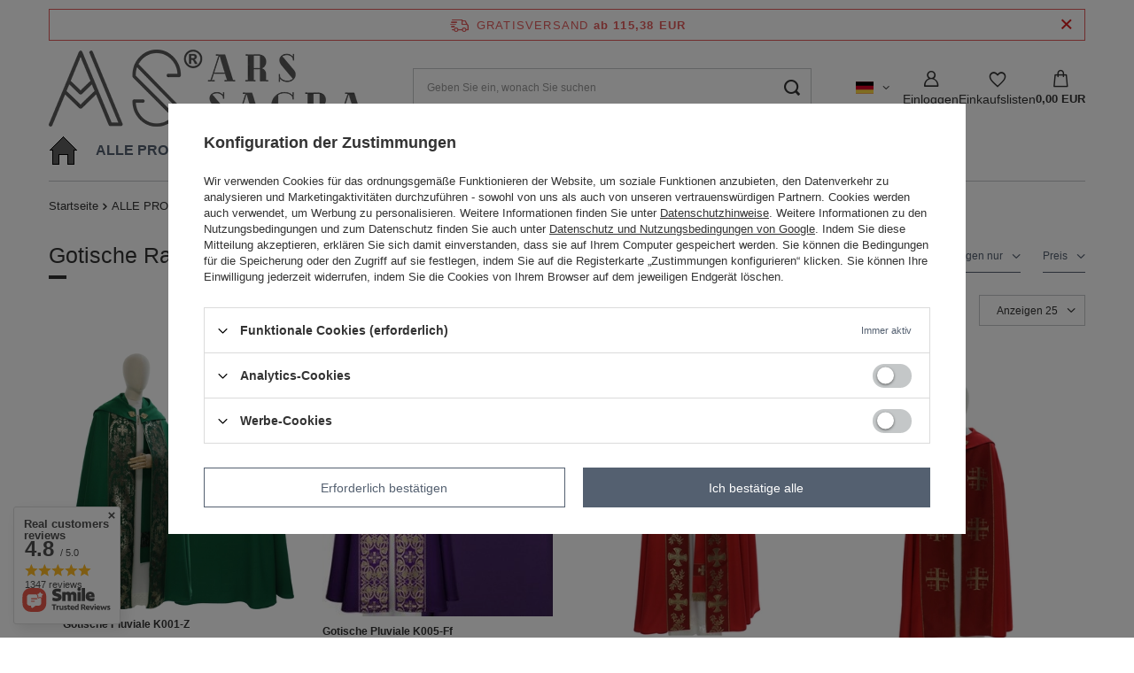

--- FILE ---
content_type: text/html; charset=utf-8
request_url: https://www.ornaty.net/ger_m_ALLE-PRODUKTE_RAUCHMANTEL_Gotische-Rauchmantel-701.html
body_size: 28535
content:
<!DOCTYPE html>
<html lang="de" class="--freeShipping --vat --gross " ><head><link rel="preload" as="image" fetchpriority="high" media="(max-width: 420px)" href="/hpeciai/1c926b0962888bc20e15029b0e80e168/ger_is_Gotische-Pluviale-K001-Z-1858webp"><link rel="preload" as="image" fetchpriority="high" media="(min-width: 420.1px)" href="/hpeciai/f906ec8c8f0486995de1916cb7032c06/ger_il_Gotische-Pluviale-K001-Z-1858webp"><link rel="preload" as="image" fetchpriority="high" media="(max-width: 420px)" href="/hpeciai/4503a572bc2c8f464f2b06232591eff8/ger_is_Gotische-Pluviale-K005-Ff-1868webp"><link rel="preload" as="image" fetchpriority="high" media="(min-width: 420.1px)" href="/hpeciai/0c056370dd5be8ca95ebcf18f7cb6dc6/ger_il_Gotische-Pluviale-K005-Ff-1868webp"><meta name="viewport" content="initial-scale = 1.0, maximum-scale = 5.0, width=device-width, viewport-fit=cover"><meta http-equiv="Content-Type" content="text/html; charset=utf-8"><meta http-equiv="X-UA-Compatible" content="IE=edge"><title>Rauchmantel, Pluviale, Chormantel</title><meta name="keywords" content="Rauchmantel, Pluviale, Chormantel"><meta name="description" content="Rauchmantel, Pluviale, Chormantel"><link rel="icon" href="/gfx/ger/favicon.ico"><meta name="theme-color" content="#546070"><meta name="msapplication-navbutton-color" content="#546070"><meta name="apple-mobile-web-app-status-bar-style" content="#546070"><link rel="stylesheet" type="text/css" href="/gfx/ger/search_style.css.gzip?r=1765461892"><script>var app_shop={urls:{prefix:'data="/gfx/'.replace('data="', '')+'ger/',graphql:'/graphql/v1/'},vars:{meta:{viewportContent:'initial-scale = 1.0, maximum-scale = 5.0, width=device-width, viewport-fit=cover'},priceType:'gross',priceTypeVat:true,productDeliveryTimeAndAvailabilityWithBasket:false,geoipCountryCode:'US',fairShopLogo: { enabled: false, image: '/gfx/standards/safe_light.svg'},currency:{id:'EUR',symbol:'EUR',country:'eu',format:'###,##0.00',beforeValue:false,space:true,decimalSeparator:',',groupingSeparator:' '},language:{id:'ger',symbol:'de',name:'German'},omnibus:{enabled:true,rebateCodeActivate:false,hidePercentageDiscounts:false,},},txt:{priceTypeText:' inkl. MwSt',},fn:{},fnrun:{},files:[],graphql:{}};const getCookieByName=(name)=>{const value=`; ${document.cookie}`;const parts = value.split(`; ${name}=`);if(parts.length === 2) return parts.pop().split(';').shift();return false;};if(getCookieByName('freeeshipping_clicked')){document.documentElement.classList.remove('--freeShipping');}if(getCookieByName('rabateCode_clicked')){document.documentElement.classList.remove('--rabateCode');}function hideClosedBars(){const closedBarsArray=JSON.parse(localStorage.getItem('closedBars'))||[];if(closedBarsArray.length){const styleElement=document.createElement('style');styleElement.textContent=`${closedBarsArray.map((el)=>`#${el}`).join(',')}{display:none !important;}`;document.head.appendChild(styleElement);}}hideClosedBars();</script><meta name="robots" content="index,follow"><meta name="rating" content="general"><meta name="Author" content="ARS SACRA">
<!-- Begin LoginOptions html -->

<style>
#client_new_social .service_item[data-name="service_Apple"]:before, 
#cookie_login_social_more .service_item[data-name="service_Apple"]:before,
.oscop_contact .oscop_login__service[data-service="Apple"]:before {
    display: block;
    height: 2.6rem;
    content: url('/gfx/standards/apple.svg?r=1743165583');
}
.oscop_contact .oscop_login__service[data-service="Apple"]:before {
    height: auto;
    transform: scale(0.8);
}
#client_new_social .service_item[data-name="service_Apple"]:has(img.service_icon):before,
#cookie_login_social_more .service_item[data-name="service_Apple"]:has(img.service_icon):before,
.oscop_contact .oscop_login__service[data-service="Apple"]:has(img.service_icon):before {
    display: none;
}
</style>

<!-- End LoginOptions html -->

<!-- Open Graph -->
<meta property="og:type" content="website"><meta property="og:url" content="https://www.ornaty.net/ger_m_ALLE-PRODUKTE_RAUCHMANTEL_Gotische-Rauchmantel-701.html
"><meta property="og:title" content="Gotische Rauchmantel"><meta property="og:description" content="Gotische Rauchmantel | ALLE PRODUKTE | RAUCHMANTEL"><meta property="og:site_name" content="ARS SACRA"><meta property="og:locale" content="de_DE"><meta property="og:locale:alternate" content="pl_PL"><meta property="og:locale:alternate" content="fr_FR"><meta property="og:locale:alternate" content="es_ES"><meta property="og:locale:alternate" content="en_GB"><meta property="og:locale:alternate" content="it_IT"><meta property="og:image" content="https://www.ornaty.net/hpeciai/706908fd4e7cb826360ceb3547de648e/pol_pl_Kapa-gotycka-K001-Z-1858_1.webp"><meta property="og:image:width" content="585"><meta property="og:image:height" content="650"><link rel="manifest" href="https://www.ornaty.net/data/include/pwa/2/manifest.json?t=3"><meta name="apple-mobile-web-app-capable" content="yes"><meta name="apple-mobile-web-app-status-bar-style" content="black"><meta name="apple-mobile-web-app-title" content="www.ornaty.net"><link rel="apple-touch-icon" href="/data/include/pwa/2/icon-128.png"><link rel="apple-touch-startup-image" href="/data/include/pwa/2/logo-512.png" /><meta name="msapplication-TileImage" content="/data/include/pwa/2/icon-144.png"><meta name="msapplication-TileColor" content="#2F3BA2"><meta name="msapplication-starturl" content="/"><script type="application/javascript">var _adblock = true;</script><script async src="/data/include/advertising.js"></script><script type="application/javascript">var statusPWA = {
                online: {
                    txt: "Mit dem Internet verbunden",
                    bg: "#5fa341"
                },
                offline: {
                    txt: "Keine Internetverbindung verfügbar",
                    bg: "#eb5467"
                }
            }</script><script async type="application/javascript" src="/ajax/js/pwa_online_bar.js?v=1&r=6"></script><script >
window.dataLayer = window.dataLayer || [];
window.gtag = function gtag() {
dataLayer.push(arguments);
}
gtag('consent', 'default', {
'ad_storage': 'denied',
'analytics_storage': 'denied',
'ad_personalization': 'denied',
'ad_user_data': 'denied',
'wait_for_update': 500
});

gtag('set', 'ads_data_redaction', true);
</script><script id="iaiscript_1" data-requirements="W10=" data-ga4_sel="ga4script">
window.iaiscript_1 = `<${'script'}  class='google_consent_mode_update'>
gtag('consent', 'update', {
'ad_storage': 'denied',
'analytics_storage': 'denied',
'ad_personalization': 'denied',
'ad_user_data': 'denied'
});
</${'script'}>`;
</script>
<!-- End Open Graph -->
<link rel="next" href="https://www.ornaty.net/ger_m_ALLE-PRODUKTE_RAUCHMANTEL_Gotische-Rauchmantel-701.html?counter=1"/>
<link rel="canonical" href="https://www.ornaty.net/ger_m_ALLE-PRODUKTE_RAUCHMANTEL_Gotische-Rauchmantel-701.html" />
<link rel="alternate" hreflang="en" href="https://www.ornaty.net/eng_m_ALL-PRODUCTS_COPES_Gothic-Copes-701.html" />
<link rel="alternate" hreflang="fr" href="https://www.ornaty.net/fre_m_TOUS-LES-PRODUITS_Chapes_Chapes-gothiques-701.html" />
<link rel="alternate" hreflang="it" href="https://www.ornaty.net/ita_m_TUTTI-I-PRODOTTI_PIVIALI_Piviali-Gotica-701.html" />
<link rel="alternate" hreflang="pl" href="https://www.ornaty.net/pol_m_WSZYSTKIE-PRODUKTY_KAPY_Kapy-Gotyckie-701.html" />
<link rel="alternate" hreflang="es" href="https://www.ornaty.net/spa_m_TODOS-LOS-PRODUCTOS_Capas-Pluviales_Capas-Pluviales-goticas-701.html" />
<link rel="alternate" hreflang="de" href="https://www.ornaty.net/ger_m_ALLE-PRODUKTE_RAUCHMANTEL_Gotische-Rauchmantel-701.html" />
                <!-- Global site tag (gtag.js) -->
                <script  async src="https://www.googletagmanager.com/gtag/js?id=AW-711671101"></script>
                <script >
                    window.dataLayer = window.dataLayer || [];
                    window.gtag = function gtag(){dataLayer.push(arguments);}
                    gtag('js', new Date());
                    
                    gtag('config', 'AW-711671101', {"allow_enhanced_conversions":true});

                </script>
                            <!-- Google Tag Manager -->
                    <script >(function(w,d,s,l,i){w[l]=w[l]||[];w[l].push({'gtm.start':
                    new Date().getTime(),event:'gtm.js'});var f=d.getElementsByTagName(s)[0],
                    j=d.createElement(s),dl=l!='dataLayer'?'&l='+l:'';j.async=true;j.src=
                    'https://www.googletagmanager.com/gtm.js?id='+i+dl;f.parentNode.insertBefore(j,f);
                    })(window,document,'script','dataLayer','G-9GWL6TVEFB');</script>
            <!-- End Google Tag Manager -->
<!-- Begin additional html or js -->


<!--38|2|22-->
<style type="text/css">
#projector_form div.product_section.buttons{padding-bottom:22px;}
.newsletter_title span{
     font-size: 0.73em;
}
div.wybierz_rozmiar_info_2X{
     font-size: 13px;
     padding: 6px 2px !important;
     min-width: 285px !important;
}
#tws_a_0 { top: 0 !important; }
a.projector_version_button.active.color_picker{
box-shadow: inset 0 0 0 4px #fff;
}
a.projector_version_button{
position:relative;
}
.projector_version_button_secondcolor{
width:10px;
left:0;
height:21px;
display:block;
position:absolute;
}
a.projector_version_button.active.color_picker div.projector_version_button_secondcolor{
   height: 6px;
    left: 4px;
    top: 4px;
    width: 13px;
}

.n53757_rating {
     padding:10px;
     background:#fff;
     overflow:hidden;
   display:inline-block;
     margin-top:20px;
border-bottom: 3px solid #F4A137
}

div.n53757_stars {
     margin-left:0;
}

.opinions-photos_page #search_paging {
     display:block !important;
}

#search_paging a.previous {
     text-align:center;
}

#search_paging span.previous, #search_paging span.next {
     text-align:center;
     cursor:not-allowed;
}

@media (max-width:757px) {
     #search_paging a.next {
           margin-top:10px;
     }
}

</style>

<!-- End additional html or js -->
</head><body><div id="container" class="search_page container max-width-1200"><header class=" commercial_banner"><script class="ajaxLoad">app_shop.vars.vat_registered="true";app_shop.vars.currency_format="###,##0.00";app_shop.vars.currency_before_value=false;app_shop.vars.currency_space=true;app_shop.vars.symbol="EUR";app_shop.vars.id="EUR";app_shop.vars.baseurl="http://www.ornaty.net/";app_shop.vars.sslurl="https://www.ornaty.net/";app_shop.vars.curr_url="%2Fger_m_ALLE-PRODUKTE_RAUCHMANTEL_Gotische-Rauchmantel-701.html";var currency_decimal_separator=',';var currency_grouping_separator=' ';app_shop.vars.blacklist_extension=["exe","com","swf","js","php"];app_shop.vars.blacklist_mime=["application/javascript","application/octet-stream","message/http","text/javascript","application/x-deb","application/x-javascript","application/x-shockwave-flash","application/x-msdownload"];app_shop.urls.contact="/contact-ger.html";</script><div id="viewType" style="display:none"></div><div id="freeShipping" class="freeShipping"><span class="freeShipping__info">Gratisversand</span><strong class="freeShipping__val">
				ab 
				115,38 EUR</strong><a href="" class="freeShipping__close" aria-label="Schließen der Informationsleiste"></a></div><div id="logo" class="d-flex align-items-center" data-bg="/data/gfx/mask/ger/top_2_big.png"><a href="/" target="_self" aria-label="Logo einkaufen"><img src="/data/gfx/mask/ger/logo_2_big.webp" alt="ARS SACRA" width="356" height="87"></a></div><form action="https://www.ornaty.net/search.php" method="get" id="menu_search" class="menu_search"><a href="#showSearchForm" class="menu_search__mobile" aria-label="Suchen"></a><div class="menu_search__block"><div class="menu_search__item --input"><input class="menu_search__input" type="text" name="text" autocomplete="off" placeholder="Geben Sie ein, wonach Sie suchen" aria-label="Geben Sie ein, wonach Sie suchen"><button class="menu_search__submit" type="submit" aria-label="Suchen"></button></div><div class="menu_search__item --results search_result"></div></div></form><nav id="menu_categories" class="wide" aria-label="Hauptkategorien"><button type="button" class="navbar-toggler" aria-label="Menü"><i class="icon-reorder"></i></button><div class="navbar-collapse" id="menu_navbar"><ul class="navbar-nav mx-md-n2"><li class="nav-item"><span class="nav-link-wrapper"><a  href="/" target="_self" title="STARTSEITE" class="nav-link --l1 nav-gfx nav-hover" ><picture class="nav-picture --main --lvl1"><img alt="STARTSEITE" title="STARTSEITE" src="/data/gfx/ger/navigation/2_1_i_775.png" loading="lazy"></picture><picture class="nav-picture --hover --lvl1"><img alt="STARTSEITE" title="STARTSEITE" src="/data/gfx/ger/navigation/2_1_o_775.png" loading="lazy"></picture><span class="gfx_lvl_1 d-none">STARTSEITE</span></a></span></li><li class="nav-item nav-open"><span class="nav-link-wrapper"><a  href="/ger_n_ALLE-PRODUKTE-1004.html" target="_self" title="ALLE PRODUKTE" class="nav-link --l1 active" >ALLE PRODUKTE</a><button class="nav-link-expand" type="button" aria-label="ALLE PRODUKTE, Menü"></button></span><ul class="navbar-subnav"><li class="nav-header"><a href="#backLink" class="nav-header__backLink" aria-label="Zurück"><i class="icon-angle-left"></i></a><a  href="/ger_n_ALLE-PRODUKTE-1004.html" target="_self" title="ALLE PRODUKTE" class="nav-link --l1 active" >ALLE PRODUKTE</a></li><li class="nav-item"><a  href="/ger_n_ALLE-PRODUKTE_KASELN-694.html" target="_self" title="KASELN" class="nav-link --l2" >KASELN</a><ul class="navbar-subsubnav"><li class="nav-header"><a href="#backLink" class="nav-header__backLink" aria-label="Zurück"><i class="icon-angle-left"></i></a><a  href="/ger_n_ALLE-PRODUKTE_KASELN-694.html" target="_self" title="KASELN" class="nav-link --l2" >KASELN</a></li><li class="nav-item"><a  href="/ger_m_ALLE-PRODUKTE_KASELN_Gotische-Kaseln-695.html" target="_self" title="Gotische Kaseln" class="nav-link --l3" >Gotische Kaseln</a></li><li class="nav-item"><a  href="/ger_m_ALLE-PRODUKTE_KASELN_Kasel-Romisch-696.html" target="_self" title="Kasel Römisch" class="nav-link --l3" >Kasel Römisch</a></li><li class="nav-item"><a  href="/ger_m_ALLE-PRODUKTE_KASELN_-Semi-Gotische-Kaseln-697.html" target="_self" title=" Semi Gotische Kaseln" class="nav-link --l3" > Semi Gotische Kaseln</a></li><li class="nav-item"><a  href="/ger_m_ALLE-PRODUKTE_KASELN_Klostermessgewander-698.html" target="_self" title="Klostermessgewänder" class="nav-link --l3" >Klostermessgewänder</a></li><li class="nav-item"><a  href="/ger_m_ALLE-PRODUKTE_KASELN_Marian-Kaseln-699.html" target="_self" title="Marian Kaseln" class="nav-link --l3" >Marian Kaseln</a></li><li class="nav-item"><a  href="/ger_m_ALLE-PRODUKTE_KASELN_Kaseln-mit-Heiligenfiguren-752.html" target="_self" title="Kaseln mit Heiligenfiguren" class="nav-link --l3" >Kaseln mit Heiligenfiguren</a></li><li class="nav-item"><a  href="/ger_m_ALLE-PRODUKTE_KASELN_Kaseln-St-Philip-Neri-797.html" target="_self" title="Kaseln St. Philip Neri" class="nav-link --l3" >Kaseln St. Philip Neri</a></li><li class="nav-item"><a  href="/ger_m_ALLE-PRODUKTE_KASELN_Conical-Kaseln-1003.html" target="_self" title="Conical Kaseln" class="nav-link --l3" >Conical Kaseln</a></li><li class="nav-item"><a  href="/ger_m_ALLE-PRODUKTE_KASELN_Kaseln-im-Pugin-Stil-1017.html" target="_self" title="Kaseln im Pugin-Stil" class="nav-link --l3" >Kaseln im Pugin-Stil</a></li><li class="nav-item"><a  href="/ger_m_ALLE-PRODUKTE_KASELN_Bestattungssets-1012.html" target="_self" title="Bestattungssets" class="nav-link --l3" >Bestattungssets</a></li></ul></li><li class="nav-item nav-open"><a  href="/ger_n_ALLE-PRODUKTE_RAUCHMANTEL-700.html" target="_self" title="RAUCHMANTEL" class="nav-link --l2 active" >RAUCHMANTEL</a><ul class="navbar-subsubnav"><li class="nav-header"><a href="#backLink" class="nav-header__backLink" aria-label="Zurück"><i class="icon-angle-left"></i></a><a  href="/ger_n_ALLE-PRODUKTE_RAUCHMANTEL-700.html" target="_self" title="RAUCHMANTEL" class="nav-link --l2 active" >RAUCHMANTEL</a></li><li class="nav-item nav-open"><a  href="/ger_m_ALLE-PRODUKTE_RAUCHMANTEL_Gotische-Rauchmantel-701.html" target="_self" title="Gotische Rauchmantel" class="nav-link --l3 active" >Gotische Rauchmantel</a></li><li class="nav-item"><a  href="/ger_m_ALLE-PRODUKTE_RAUCHMANTEL_Romische-Rauchmantel-702.html" target="_self" title="Römische Rauchmantel" class="nav-link --l3" >Römische Rauchmantel</a></li><li class="nav-item"><a  href="/ger_m_ALLE-PRODUKTE_RAUCHMANTEL_Kapuze-703.html" target="_self" title="Kapuze" class="nav-link --l3" >Kapuze</a></li><li class="nav-item"><a  href="/ger_m_ALLE-PRODUKTE_RAUCHMANTEL_Semi-Gotische-Rauchmantel-704.html" target="_self" title="Semi Gotische Rauchmantel" class="nav-link --l3" >Semi Gotische Rauchmantel</a></li><li class="nav-item"><a  href="/ger_m_ALLE-PRODUKTE_RAUCHMANTEL_Marian-Rauchmantel-705.html" target="_self" title="Marian Rauchmantel" class="nav-link --l3" >Marian Rauchmantel</a></li></ul></li><li class="nav-item"><a  href="/ger_n_ALLE-PRODUKTE_VORSCHLAGE-FUR-740.html" target="_self" title="VORSCHLÄGE FÜR..." class="nav-link --l2" >VORSCHLÄGE FÜR...</a><ul class="navbar-subsubnav"><li class="nav-header"><a href="#backLink" class="nav-header__backLink" aria-label="Zurück"><i class="icon-angle-left"></i></a><a  href="/ger_n_ALLE-PRODUKTE_VORSCHLAGE-FUR-740.html" target="_self" title="VORSCHLÄGE FÜR..." class="nav-link --l2" >VORSCHLÄGE FÜR...</a></li><li class="nav-item"><a  href="/ger_m_ALLE-PRODUKTE_VORSCHLAGE-FUR-_Advent-741.html" target="_self" title="Advent" class="nav-link --l3" >Advent</a></li><li class="nav-item"><a  href="/ger_m_ALLE-PRODUKTE_VORSCHLAGE-FUR-_Weihnachten-742.html" target="_self" title="Weihnachten" class="nav-link --l3" >Weihnachten</a></li><li class="nav-item"><a  href="/ger_m_ALLE-PRODUKTE_VORSCHLAGE-FUR-_Ostern-743.html" target="_self" title="Ostern" class="nav-link --l3" >Ostern</a></li><li class="nav-item"><a  href="/ger_m_ALLE-PRODUKTE_VORSCHLAGE-FUR-_Trinitat-744.html" target="_self" title="Trinität" class="nav-link --l3" >Trinität</a></li><li class="nav-item"><a  href="/ger_m_ALLE-PRODUKTE_VORSCHLAGE-FUR-_Fastenzeit-745.html" target="_self" title="Fastenzeit" class="nav-link --l3" >Fastenzeit</a></li><li class="nav-item"><a  href="/ger_m_ALLE-PRODUKTE_VORSCHLAGE-FUR-_Pfingsten-746.html" target="_self" title="Pfingsten" class="nav-link --l3" >Pfingsten</a></li><li class="nav-item"><a  href="/ger_m_ALLE-PRODUKTE_VORSCHLAGE-FUR-_Jahr-des-Glaubens-747.html" target="_self" title="Jahr des Glaubens" class="nav-link --l3" >Jahr des Glaubens</a></li><li class="nav-item"><a  href="/ger_m_ALLE-PRODUKTE_VORSCHLAGE-FUR-_Marian-Gewander-748.html" target="_self" title="Marian Gewänder" class="nav-link --l3" >Marian Gewänder</a></li><li class="nav-item"><a  href="/ger_m_ALLE-PRODUKTE_VORSCHLAGE-FUR-_Gewander-mit-Heiligenfiguren-751.html" target="_self" title="Gewänder mit Heiligenfiguren" class="nav-link --l3" >Gewänder mit Heiligenfiguren</a></li></ul></li><li class="nav-item empty"><a  href="/ger_m_ALLE-PRODUKTE_SETZ-GEWANDER-724.html" target="_self" title="SETZ GEWANDER" class="nav-link --l2" >SETZ GEWANDER</a></li><li class="nav-item"><a  href="/ger_n_ALLE-PRODUKTE_STOLEN-706.html" target="_self" title="STOLEN" class="nav-link --l2" >STOLEN</a><ul class="navbar-subsubnav"><li class="nav-header"><a href="#backLink" class="nav-header__backLink" aria-label="Zurück"><i class="icon-angle-left"></i></a><a  href="/ger_n_ALLE-PRODUKTE_STOLEN-706.html" target="_self" title="STOLEN" class="nav-link --l2" >STOLEN</a></li><li class="nav-item"><a  href="/ger_m_ALLE-PRODUKTE_STOLEN_Gotische-Stolen-707.html" target="_self" title="Gotische Stolen" class="nav-link --l3" >Gotische Stolen</a></li><li class="nav-item"><a  href="/ger_m_ALLE-PRODUKTE_STOLEN_Romisch-Stolen-708.html" target="_self" title="Römisch Stolen" class="nav-link --l3" >Römisch Stolen</a></li></ul></li><li class="nav-item"><a  href="/ger_n_ALLE-PRODUKTE_FUR-DIAKONS-716.html" target="_self" title="FÜR DIAKONS" class="nav-link --l2" >FÜR DIAKONS</a><ul class="navbar-subsubnav"><li class="nav-header"><a href="#backLink" class="nav-header__backLink" aria-label="Zurück"><i class="icon-angle-left"></i></a><a  href="/ger_n_ALLE-PRODUKTE_FUR-DIAKONS-716.html" target="_self" title="FÜR DIAKONS" class="nav-link --l2" >FÜR DIAKONS</a></li><li class="nav-item"><a  href="/ger_m_ALLE-PRODUKTE_FUR-DIAKONS_Gotische-Dalmatik-717.html" target="_self" title="Gotische Dalmatik" class="nav-link --l3" >Gotische Dalmatik</a></li><li class="nav-item"><a  href="/ger_m_ALLE-PRODUKTE_FUR-DIAKONS_Dalmatik-Romisch-718.html" target="_self" title="Dalmatik Römisch" class="nav-link --l3" >Dalmatik Römisch</a></li><li class="nav-item"><a  href="/ger_m_ALLE-PRODUKTE_FUR-DIAKONS_Diakonstolen-719.html" target="_self" title="Diakonstolen" class="nav-link --l3" >Diakonstolen</a></li><li class="nav-item"><a  href="/ger_m_ALLE-PRODUKTE_FUR-DIAKONS_Tunika-720.html" target="_self" title="Tunika" class="nav-link --l3" >Tunika</a></li><li class="nav-item --all"><a class="nav-link --l3" href="/ger_n_ALLE-PRODUKTE_FUR-DIAKONS-716.html">+ Alle anzeigen</a></li></ul></li><li class="nav-item empty"><a  href="/ger_m_ALLE-PRODUKTE_SCHULTERVELUM-709.html" target="_self" title="SCHULTERVELUM" class="nav-link --l2" >SCHULTERVELUM</a></li><li class="nav-item"><a  href="/ger_n_ALLE-PRODUKTE_ALTARGESCHIRR-725.html" target="_self" title="ALTARGESCHIRR" class="nav-link --l2" >ALTARGESCHIRR</a><ul class="navbar-subsubnav"><li class="nav-header"><a href="#backLink" class="nav-header__backLink" aria-label="Zurück"><i class="icon-angle-left"></i></a><a  href="/ger_n_ALLE-PRODUKTE_ALTARGESCHIRR-725.html" target="_self" title="ALTARGESCHIRR" class="nav-link --l2" >ALTARGESCHIRR</a></li><li class="nav-item"><a  href="/ger_m_ALLE-PRODUKTE_ALTARGESCHIRR_Chelices-727.html" target="_self" title="Chelices" class="nav-link --l3" >Chelices</a></li><li class="nav-item"><a  href="/ger_m_ALLE-PRODUKTE_ALTARGESCHIRR_Ziborium-728.html" target="_self" title="Ziborium " class="nav-link --l3" >Ziborium </a></li><li class="nav-item"><a  href="/ger_m_ALLE-PRODUKTE_ALTARGESCHIRR_Patens-729.html" target="_self" title="Patens" class="nav-link --l3" >Patens</a></li><li class="nav-item"><a  href="/ger_m_ALLE-PRODUKTE_ALTARGESCHIRR_Monstrances-730.html" target="_self" title="Monstrances" class="nav-link --l3" >Monstrances</a></li></ul></li><li class="nav-item empty"><a  href="/ger_m_ALLE-PRODUKTE_MITREN-710.html" target="_self" title="MITREN" class="nav-link --l2" >MITREN</a></li><li class="nav-item empty"><a  href="/ger_m_ALLE-PRODUKTE_BURSA-MANIPEL-KELCHVELUM-732.html" target="_self" title="BURSA, MANIPEL, KELCHVELUM" class="nav-link --l2" >BURSA, MANIPEL, KELCHVELUM</a></li><li class="nav-item"><a  href="/ger_n_ALLE-PRODUKTE_BANNER-FAHNE-713.html" target="_self" title="BANNER &amp;amp; FAHNE" class="nav-link --l2" >BANNER &amp; FAHNE</a><ul class="navbar-subsubnav"><li class="nav-header"><a href="#backLink" class="nav-header__backLink" aria-label="Zurück"><i class="icon-angle-left"></i></a><a  href="/ger_n_ALLE-PRODUKTE_BANNER-FAHNE-713.html" target="_self" title="BANNER &amp;amp; FAHNE" class="nav-link --l2" >BANNER &amp; FAHNE</a></li><li class="nav-item"><a  href="/ger_m_ALLE-PRODUKTE_BANNER-FAHNE_Banner-817.html" target="_self" title="Banner " class="nav-link --l3" >Banner </a></li><li class="nav-item"><a  href="/ger_m_ALLE-PRODUKTE_BANNER-FAHNE_Fahne-827.html" target="_self" title="Fahne" class="nav-link --l3" >Fahne</a></li><li class="nav-item"><a  href="/ger_m_ALLE-PRODUKTE_BANNER-FAHNE_Zubehor-825.html" target="_self" title="Zubehör" class="nav-link --l3" >Zubehör</a></li></ul></li><li class="nav-item empty"><a  href="/ger_m_ALLE-PRODUKTE_SOUTANE-715.html" target="_self" title="SOUTANE" class="nav-link --l2" >SOUTANE</a></li><li class="nav-item empty"><a  href="/ger_m_ALLE-PRODUKTE_BIRETT-SOLIDEO-714.html" target="_self" title="BIRETT &amp;amp; SOLIDEO" class="nav-link --l2" >BIRETT &amp; SOLIDEO</a></li><li class="nav-item empty"><a  href="/ger_m_ALLE-PRODUKTE_PRIESTERHEMDEN-723.html" target="_self" title="PRIESTERHEMDEN" class="nav-link --l2" >PRIESTERHEMDEN</a></li><li class="nav-item empty"><a  href="/ger_m_ALLE-PRODUKTE_MINISTRANTENTALAR-721.html" target="_self" title="MINISTRANTENTALAR" class="nav-link --l2" >MINISTRANTENTALAR</a></li><li class="nav-item empty"><a  href="/ger_m_ALLE-PRODUKTE_ALBEN-711.html" target="_self" title="ALBEN" class="nav-link --l2" >ALBEN</a></li><li class="nav-item empty"><a  href="/ger_m_ALLE-PRODUKTE_CHORROCK-750.html" target="_self" title="CHORROCK" class="nav-link --l2" >CHORROCK</a></li><li class="nav-item empty"><a  href="/ger_m_ALLE-PRODUKTE_CHOR-ROBE-760.html" target="_self" title="CHOR ROBE" class="nav-link --l2" >CHOR ROBE</a></li><li class="nav-item"><a  href="/ger_n_ALLE-PRODUKTE_AKOLYTHEN-BEKLEIDUNG-787.html" target="_self" title="AKOLYTHEN-BEKLEIDUNG" class="nav-link --l2" >AKOLYTHEN-BEKLEIDUNG</a><ul class="navbar-subsubnav"><li class="nav-header"><a href="#backLink" class="nav-header__backLink" aria-label="Zurück"><i class="icon-angle-left"></i></a><a  href="/ger_n_ALLE-PRODUKTE_AKOLYTHEN-BEKLEIDUNG-787.html" target="_self" title="AKOLYTHEN-BEKLEIDUNG" class="nav-link --l2" >AKOLYTHEN-BEKLEIDUNG</a></li><li class="nav-item"><a  href="/ger_m_ALLE-PRODUKTE_AKOLYTHEN-BEKLEIDUNG_Ministrantentalar-788.html" target="_self" title="Ministrantentalar" class="nav-link --l3" >Ministrantentalar</a></li><li class="nav-item"><a  href="/ger_m_ALLE-PRODUKTE_AKOLYTHEN-BEKLEIDUNG_Alben-789.html" target="_self" title="Alben" class="nav-link --l3" >Alben</a></li><li class="nav-item"><a  href="/ger_m_ALLE-PRODUKTE_AKOLYTHEN-BEKLEIDUNG_Chorhemd-790.html" target="_self" title="Chorhemd" class="nav-link --l3" >Chorhemd</a></li></ul></li><li class="nav-item"><a  href="/ger_n_ALLE-PRODUKTE_ANDERE-726.html" target="_self" title="ANDERE" class="nav-link --l2" >ANDERE</a><ul class="navbar-subsubnav more"><li class="nav-header"><a href="#backLink" class="nav-header__backLink" aria-label="Zurück"><i class="icon-angle-left"></i></a><a  href="/ger_n_ALLE-PRODUKTE_ANDERE-726.html" target="_self" title="ANDERE" class="nav-link --l2" >ANDERE</a></li><li class="nav-item"><a  href="/ger_m_ALLE-PRODUKTE_ANDERE_Tasten-fur-Soutane-739.html" target="_self" title="Tasten für Soutane" class="nav-link --l3" >Tasten für Soutane</a></li><li class="nav-item"><a  href="/ger_m_ALLE-PRODUKTE_ANDERE_Paramentenbugel-733.html" target="_self" title="Paramentenbügel" class="nav-link --l3" >Paramentenbügel</a></li><li class="nav-item"><a  href="/ger_m_ALLE-PRODUKTE_ANDERE_Amice-maniturgium-734.html" target="_self" title="Amice, maniturgium" class="nav-link --l3" >Amice, maniturgium</a></li><li class="nav-item"><a  href="/ger_m_ALLE-PRODUKTE_ANDERE_Zingulum-735.html" target="_self" title="Zingulum" class="nav-link --l3" >Zingulum</a></li><li class="nav-item"><a  href="/ger_m_ALLE-PRODUKTE_ANDERE_Futteral-736.html" target="_self" title="Futteral" class="nav-link --l3" >Futteral</a></li><li class="nav-item"><a  href="/ger_m_ALLE-PRODUKTE_ANDERE_Collar-737.html" target="_self" title="Collar" class="nav-link --l3" >Collar</a></li><li class="nav-item"><a  href="/ger_m_ALLE-PRODUKTE_ANDERE_Paramentenstoffe-738.html" target="_self" title="Paramentenstoffe" class="nav-link --l3" >Paramentenstoffe</a></li><li class="nav-item"><a  href="/ger_m_ALLE-PRODUKTE_ANDERE_Emblems-749.html" target="_self" title="Emblems" class="nav-link --l3" >Emblems</a></li><li class="nav-item"><a  href="/ger_m_ALLE-PRODUKTE_ANDERE_-Rosenkranze-753.html" target="_self" title=" Rosenkränze" class="nav-link --l3" > Rosenkränze</a></li><li class="nav-item"><a  href="/ger_m_ALLE-PRODUKTE_ANDERE_Kreuze-754.html" target="_self" title="Kreuze" class="nav-link --l3" >Kreuze</a></li><li class="nav-item"><a  href="/ger_m_ALLE-PRODUKTE_ANDERE_Baldachine-712.html" target="_self" title="Baldachine" class="nav-link --l3" >Baldachine</a></li><li class="nav-item"><a  href="/ger_m_ALLE-PRODUKTE_ANDERE_Prozessionsschirm-1008.html" target="_self" title="Prozessionsschirm" class="nav-link --l3" >Prozessionsschirm</a></li><li class="nav-item"><a  href="/ger_m_ALLE-PRODUKTE_ANDERE_Pultbehang-757.html" target="_self" title="Pultbehang" class="nav-link --l3" >Pultbehang</a></li><li class="nav-item"><a  href="/ger_m_ALLE-PRODUKTE_ANDERE_Fahnen-758.html" target="_self" title="Fahnen" class="nav-link --l3" >Fahnen</a></li><li class="nav-item"><a  href="/ger_m_ALLE-PRODUKTE_ANDERE_Schliesse-fur-Gewander-761.html" target="_self" title="Schliesse für Gewänder" class="nav-link --l3" >Schliesse für Gewänder</a></li><li class="nav-item"><a  href="/ger_m_ALLE-PRODUKTE_ANDERE_Sargkleid-756.html" target="_self" title="Sargkleid" class="nav-link --l3" >Sargkleid</a></li><li class="nav-item"><a  href="/ger_m_ALLE-PRODUKTE_ANDERE_Ziboriumvelum-762.html" target="_self" title="Ziboriumvelum" class="nav-link --l3" >Ziboriumvelum</a></li><li class="nav-item"><a  href="/ger_m_ALLE-PRODUKTE_ANDERE_Altartucher-763.html" target="_self" title="Altartücher" class="nav-link --l3" >Altartücher</a></li><li class="nav-item"><a  href="/ger_m_ALLE-PRODUKTE_ANDERE_Kelchgarnitur-722.html" target="_self" title="Kelchgarnitur" class="nav-link --l3" >Kelchgarnitur</a></li><li class="nav-item"><a  href="/ger_m_ALLE-PRODUKTE_ANDERE_Taschentuch-Kerzentuch-zur-Taufe-917.html" target="_self" title="Taschentuch/Kerzentuch zur Taufe" class="nav-link --l3" >Taschentuch/Kerzentuch zur Taufe</a></li><li class="nav-item"><a  href="/ger_m_ALLE-PRODUKTE_ANDERE_Abdeckungen-fur-das-Brevier-Ikone-Heilige-Bibel-919.html" target="_self" title="Abdeckungen für das Brevier, Ikone, Heilige Bibel" class="nav-link --l3" >Abdeckungen für das Brevier, Ikone, Heilige Bibel</a></li><li class="nav-item"><a  href="/ger_m_ALLE-PRODUKTE_ANDERE_Antependium-921.html" target="_self" title="Antependium" class="nav-link --l3" >Antependium</a></li><li class="nav-item --all"><a class="nav-link --l3" href="/ger_n_ALLE-PRODUKTE_ANDERE-726.html">+ Alle anzeigen</a></li><li class="nav-item --extend"><a href="" class="nav-link --l3" txt_alt="- Ausblenden">+ Alle anzeigen</a></li></ul></li><li class="nav-item empty"><a  href="/ger_m_ALLE-PRODUKTE_KUNDENSPEZIFISCHE-BESTELLUNGEN-795.html" target="_self" title="KUNDENSPEZIFISCHE BESTELLUNGEN" class="nav-link --l2" >KUNDENSPEZIFISCHE BESTELLUNGEN</a></li><li class="nav-item empty"><a  href="/search.php?newproducts=y" target="_self" title="NEWS!" class="nav-link --l2" >NEWS!</a></li></ul></li><li class="nav-item"><span class="nav-link-wrapper"><a  href="/search.php?discount=y" target="_self" title="Sale %" class="nav-link --l1" >Sale %</a></span></li><li class="nav-item"><span class="nav-link-wrapper"><a  href="/search.php?newproducts=y" target="_self" title="Neuheiten" class="nav-link --l1" >Neuheiten</a></span></li><li class="nav-item"><span class="nav-link-wrapper"><a  href="/search.php?bestseller=y" target="_self" title="Bestseller" class="nav-link --l1" >Bestseller</a></span></li><li class="nav-item"><span class="nav-link-wrapper"><a  href="tra-ger-457-Auf-Lager-24h.html" target="_self" title="Auf Lager (24h)" class="nav-link --l1" >Auf Lager (24h)</a></span></li><li class="nav-item"><span class="nav-link-wrapper"><a  href="/contact.php" target="_self" title="Kontact" class="nav-link --l1" >Kontact</a></span></li><li class="nav-item"><span class="nav-link-wrapper"><a  href="/Uber-uns-cabout-ger-14.html" target="_self" title="Über uns" class="nav-link --l1" >Über uns</a></span></li></ul></div></nav><div id="breadcrumbs" class="breadcrumbs"><div class="back_button"><button id="back_button"><i class="icon-angle-left"></i> Zurück</button></div><nav class="list_wrapper" aria-label="Brotkrumen-Navigation"><ol><li class="bc-main"><span><a href="/">Startseite</a></span></li><li class="bc-item-1 --more"><a href="/ger_n_ALLE-PRODUKTE-1004.html">ALLE PRODUKTE</a><ul class="breadcrumbs__sub"><li class="breadcrumbs__item"><a class="breadcrumbs__link --link" href="/ger_n_ALLE-PRODUKTE_KASELN-694.html">KASELN</a></li><li class="breadcrumbs__item"><a class="breadcrumbs__link --link" href="/ger_n_ALLE-PRODUKTE_RAUCHMANTEL-700.html">RAUCHMANTEL</a></li><li class="breadcrumbs__item"><a class="breadcrumbs__link --link" href="/ger_n_ALLE-PRODUKTE_VORSCHLAGE-FUR-740.html">VORSCHLÄGE FÜR...</a></li><li class="breadcrumbs__item"><a class="breadcrumbs__link --link" href="/ger_m_ALLE-PRODUKTE_SETZ-GEWANDER-724.html">SETZ GEWANDER</a></li><li class="breadcrumbs__item"><a class="breadcrumbs__link --link" href="/ger_n_ALLE-PRODUKTE_STOLEN-706.html">STOLEN</a></li><li class="breadcrumbs__item"><a class="breadcrumbs__link --link" href="/ger_n_ALLE-PRODUKTE_FUR-DIAKONS-716.html">FÜR DIAKONS</a></li><li class="breadcrumbs__item"><a class="breadcrumbs__link --link" href="/ger_m_ALLE-PRODUKTE_SCHULTERVELUM-709.html">SCHULTERVELUM</a></li><li class="breadcrumbs__item"><a class="breadcrumbs__link --link" href="/ger_n_ALLE-PRODUKTE_ALTARGESCHIRR-725.html">ALTARGESCHIRR</a></li><li class="breadcrumbs__item"><a class="breadcrumbs__link --link" href="/ger_m_ALLE-PRODUKTE_MITREN-710.html">MITREN</a></li><li class="breadcrumbs__item"><a class="breadcrumbs__link --link" href="/ger_m_ALLE-PRODUKTE_BURSA-MANIPEL-KELCHVELUM-732.html">BURSA, MANIPEL, KELCHVELUM</a></li><li class="breadcrumbs__item"><a class="breadcrumbs__link --link" href="/ger_n_ALLE-PRODUKTE_BANNER-FAHNE-713.html">BANNER &amp; FAHNE</a></li><li class="breadcrumbs__item"><a class="breadcrumbs__link --link" href="/ger_m_ALLE-PRODUKTE_SOUTANE-715.html">SOUTANE</a></li><li class="breadcrumbs__item"><a class="breadcrumbs__link --link" href="/ger_m_ALLE-PRODUKTE_BIRETT-SOLIDEO-714.html">BIRETT &amp; SOLIDEO</a></li><li class="breadcrumbs__item"><a class="breadcrumbs__link --link" href="/ger_m_ALLE-PRODUKTE_PRIESTERHEMDEN-723.html">PRIESTERHEMDEN</a></li><li class="breadcrumbs__item"><a class="breadcrumbs__link --link" href="/ger_m_ALLE-PRODUKTE_MINISTRANTENTALAR-721.html">MINISTRANTENTALAR</a></li><li class="breadcrumbs__item"><a class="breadcrumbs__link --link" href="/ger_m_ALLE-PRODUKTE_ALBEN-711.html">ALBEN</a></li><li class="breadcrumbs__item"><a class="breadcrumbs__link --link" href="/ger_m_ALLE-PRODUKTE_CHORROCK-750.html">CHORROCK</a></li><li class="breadcrumbs__item"><a class="breadcrumbs__link --link" href="/ger_m_ALLE-PRODUKTE_CHOR-ROBE-760.html">CHOR ROBE</a></li><li class="breadcrumbs__item"><a class="breadcrumbs__link --link" href="/ger_n_ALLE-PRODUKTE_AKOLYTHEN-BEKLEIDUNG-787.html">AKOLYTHEN-BEKLEIDUNG</a></li><li class="breadcrumbs__item"><a class="breadcrumbs__link --link" href="/ger_n_ALLE-PRODUKTE_ANDERE-726.html">ANDERE</a></li><li class="breadcrumbs__item"><a class="breadcrumbs__link --link" href="/ger_m_ALLE-PRODUKTE_KUNDENSPEZIFISCHE-BESTELLUNGEN-795.html">KUNDENSPEZIFISCHE BESTELLUNGEN</a></li><li class="breadcrumbs__item"><a class="breadcrumbs__link --link" href="/search.php?newproducts=y">NEWS!</a></li></ul></li><li class="bc-item-2 --more"><a href="/ger_n_ALLE-PRODUKTE_RAUCHMANTEL-700.html">RAUCHMANTEL</a><ul class="breadcrumbs__sub"><li class="breadcrumbs__item"><a class="breadcrumbs__link --link" href="/ger_m_ALLE-PRODUKTE_RAUCHMANTEL_Gotische-Rauchmantel-701.html">Gotische Rauchmantel</a></li><li class="breadcrumbs__item"><a class="breadcrumbs__link --link" href="/ger_m_ALLE-PRODUKTE_RAUCHMANTEL_Romische-Rauchmantel-702.html">Römische Rauchmantel</a></li><li class="breadcrumbs__item"><a class="breadcrumbs__link --link" href="/ger_m_ALLE-PRODUKTE_RAUCHMANTEL_Kapuze-703.html">Kapuze</a></li><li class="breadcrumbs__item"><a class="breadcrumbs__link --link" href="/ger_m_ALLE-PRODUKTE_RAUCHMANTEL_Semi-Gotische-Rauchmantel-704.html">Semi Gotische Rauchmantel</a></li><li class="breadcrumbs__item"><a class="breadcrumbs__link --link" href="/ger_m_ALLE-PRODUKTE_RAUCHMANTEL_Marian-Rauchmantel-705.html">Marian Rauchmantel</a></li></ul></li><li class="bc-item-3 bc-active" aria-current="page"><span>Gotische Rauchmantel</span></li></ol></nav></div><div id="menu_top" class="menu_top"><div id="menu_settings" class="align-items-center justify-content-center justify-content-lg-end"><div class="open_trigger hover__wrapper --hover_touch" tabindex="0" aria-label="Ändern Sie Sprache, Währung, Lieferland"><span class="d-none d-md-inline-block flag flag_ger"></span><i class="icon-angle-down d-none d-md-inline-block"></i><form class="hover__element --right" action="https://www.ornaty.net/settings.php" method="post"><ul><li><div class="form-group"><span class="menu_settings_lang_label">Sprache</span><div class="radio"><label><input type="radio" name="lang" value="pol"><span class="flag flag_pol"></span><span>pl</span></label></div><div class="radio"><label><input type="radio" name="lang" value="fre"><span class="flag flag_fre"></span><span>fr</span></label></div><div class="radio"><label><input type="radio" name="lang" value="spa"><span class="flag flag_spa"></span><span>es</span></label></div><div class="radio"><label><input type="radio" name="lang" value="eng"><span class="flag flag_eng"></span><span>en</span></label></div><div class="radio"><label><input type="radio" name="lang" checked value="ger"><span class="flag flag_ger"></span><span>de</span></label></div><div class="radio"><label><input type="radio" name="lang" value="ita"><span class="flag flag_ita"></span><span>it</span></label></div></div></li><li><div class="form-group"><span for="menu_settings_curr">Währung</span><div class="select-after"><select class="form-control" name="curr" id="menu_settings_curr" aria-label="Währung"><option value="PLN">PLN (1 EUR = 2.6PLN)
																</option><option value="EUR" selected>EUR</option><option value="USD">USD (1 EUR = 1.07USD)
																</option><option value="GBP">GBP (1 EUR = 0.8814GBP)
																</option></select></div></div><div class="form-group"><span for="menu_settings_country">Lieferland</span><div class="select-after"><select class="form-control" name="country" id="menu_settings_country" aria-label="Lieferland"><option value="1143020002">Afghanistan</option><option value="1143020001">Albania</option><option value="1143020004">Algieria</option><option value="1143020005">Andorra</option><option value="1143020006">Angola</option><option value="1143020007">Anguilla</option><option value="1143020012">Argentina</option><option value="1143020014">Aruba</option><option value="1143020015">Australia</option><option value="1143020016">Austria</option><option value="1143020018">Bahamas</option><option value="1143020020">Bangladesh</option><option value="1143020021">Barbados</option><option value="1143020022">Belgium</option><option value="1143020023">Belize</option><option value="1143020024">Benin</option><option value="1143020025">Bermuda</option><option value="1143020026">Bhutan</option><option value="1143020028">Bolivia</option><option value="1143020029">Bosnia and Herzegovina</option><option value="1143020030">Botswana</option><option value="1143020031">Brazylia</option><option value="1143020032">Brunei</option><option value="1143020033">Bulgaria</option><option value="1143020034">Burkina Faso</option><option value="1143020035">Burundi</option><option value="1143020094">Cameroon</option><option value="1143020095">Canada</option><option value="1143020166">Central African Republic</option><option value="1143020039">Chad</option><option value="1143020036">Chile</option><option value="1143020037">China</option><option value="1143020107">Costa Rica</option><option value="1143020038">Croatia</option><option value="1143020108">Cuba</option><option value="1143020040">Cyprus</option><option value="1143020041">Czech Republic</option><option value="1143020042">Denmark</option><option value="1143020043">Dominica</option><option value="1143020044">Dominikanische Republik</option><option value="1143020049">Ecuador</option><option value="1143020048">Egypt</option><option value="1143020051">Estonia</option><option value="1143020056">Finland</option><option value="1143020057">France</option><option value="1143020068">French Guiana</option><option value="1143020161">French Polynesia</option><option value="1143020058">Gabon</option><option value="1143020059">Gambia</option><option value="1143020143">Germany</option><option value="1143020060">Ghana</option><option value="1143020061">Gibraltar</option><option value="1143020062">Greece</option><option value="1143020063">Grenada</option><option value="1143020069">Guadeloupe</option><option value="1143020070">Guatemala</option><option value="1143020067">Guiana</option><option value="1143020072">Guinea-Bissau</option><option value="1143020074">Haiti</option><option value="1143020077">Honduras</option><option value="1143020078">Hong Kong</option><option value="1143020217">Hungary</option><option value="1143020079">India</option><option value="1143020080">Indonesia</option><option value="1143020083">Ireland</option><option value="1143020084">Island</option><option value="1143020085">Israel</option><option value="1143020220">Italy</option><option value="1143020086">Jamaica</option><option value="1143020087">Japan</option><option value="1143020089">Jersey</option><option value="1143020090">Jordan</option><option value="1170044719">Kanarische Inseln</option><option value="1143020098">Kenia</option><option value="1143020101">Kolumbien</option><option value="1143020111">Lesotho</option><option value="1143020118">Lettland</option><option value="1143020112">Libanon</option><option value="1143020113">Liberia</option><option value="1143020115">Liechtenstein</option><option value="1143020116">Lithuania</option><option value="1143020117">Luxemburg</option><option value="1143020121">Macau</option><option value="1143020119">Macedonia</option><option value="1143020120">Madagascar</option><option value="1143020122">Malawi</option><option value="1143020123">Malaysia</option><option value="1143020126">Malta</option><option value="1143020130">Martynika</option><option value="1143020132">Mauritius</option><option value="1143020133">Mexico</option><option value="1143020134">Moldova</option><option value="1143020136">Mongolia</option><option value="1143020142">Nepal</option><option value="1143020076">Netherlands</option><option value="1143020151">New Zealand</option><option value="1143020146">Nicaragua</option><option value="1143020145">Nigeria</option><option value="1143020149">Norway</option><option value="1143020152">Oman</option><option value="1143020153">Pakistan</option><option value="1143020156">Panama</option><option value="1143020158">Paraguay</option><option value="1143020159">Peru</option><option value="1143020054">Philippines</option><option selected value="1143020003">Poland</option><option value="1143020163">Portugal</option><option value="1143020162">Puerto Rico, USA</option><option value="1143020164">Reunion</option><option value="1143020169">Romania</option><option value="1170044700">Serbia</option><option value="1143020179">Seychellen</option><option value="1143020181">Singapore</option><option value="1143020182">Slovakia</option><option value="1143020183">Slovenia</option><option value="1143020165">South Africa</option><option value="1143020106">South Korea</option><option value="1143020075">Spain</option><option value="1143020193">Sweden</option><option value="1143020192">Switzerland</option><option value="1143020198">Tanzania</option><option value="1143020196">Thailand</option><option value="1143020203">Trinidad and Tobago</option><option value="1143020205">Turcja</option><option value="1143020210">Ukraine</option><option value="1143020234">United Arab Emirates</option><option value="1143020218">United Kingdom</option><option value="1143020186">United States</option><option value="1143020211">Uruguay</option><option value="1143020216">Venezuela</option><option value="1143020219">Vietnam</option><option value="1143020232">Zambia</option></select></div></div></li><li class="buttons"><button class="btn --solid --large" type="submit">
									Änderungen übernehmen
								</button></li></ul></form></div></div><div class="account_links"><a class="account_links__item" href="https://www.ornaty.net/login.php" aria-label="Einloggen"><span class="account_links__text --logged-out">Einloggen</span></a></div><div class="shopping_list_top hover__wrapper" data-empty="true"><a href="https://www.ornaty.net/de/shoppinglist/" class="wishlist_link slt_link --empty" aria-label="Einkaufslisten"><span class="slt_link__text">Einkaufslisten</span></a><div class="slt_lists hover__element"><ul class="slt_lists__nav"><li class="slt_lists__nav_item" data-list_skeleton="true" data-list_id="true" data-shared="true"><a href="#" class="slt_lists__nav_link" data-list_href="true"><span class="slt_lists__nav_name" data-list_name="true"></span><span class="slt_lists__count" data-list_count="true">0</span></a></li><li class="slt_lists__nav_item --empty"><a class="slt_lists__nav_link --empty" href="https://www.ornaty.net/de/shoppinglist/"><span class="slt_lists__nav_name" data-list_name="true">Einkaufsliste</span><span class="slt_lists__count" data-list_count="true">0</span></a></li></ul></div></div><div id="menu_basket" class="top_basket hover__wrapper --skeleton --mobile_hide"><a class="top_basket__sub" title="Zum Warenkorb" href="/basketedit.php" aria-label="Gesamtwert: 0,00 EUR"><span class="badge badge-info"></span><strong class="top_basket__price">0,00 EUR</strong></a><div class="top_basket__express_checkout_container"><express-checkout type="basket"></express-checkout></div><script>
        app_shop.vars.cache_html = true;
      </script><div class="top_basket__details hover__element --skeleton"><div class="top_basket__skeleton --name"></div><div class="top_basket__skeleton --product"></div><div class="top_basket__skeleton --product"></div><div class="top_basket__skeleton --product --last"></div><div class="top_basket__skeleton --sep"></div><div class="top_basket__skeleton --summary"></div></div></div><template id="top_basket_product"><div class="top_basket__product"><a class="top_basket__img" title=""><picture><source type="image/webp" srcset=""></source><img src="" alt=""></picture></a><a class="top_basket__link" title=""></a><div class="top_basket__prices"><span class="top_basket__price"></span><span class="top_basket__unit"></span><span class="top_basket__vat"></span></div></div></template><template id="top_basket_summary"><div class="top_basket__summary_shipping_free"><span class="top_basket__summary_label --freeshipping_limit">Es fehlt die kostenlose Lieferung <span class="top_basket__summary_value"></span></span><span class="progress_bar"><span class="progress_bar__value"></span></span></div><div class="top_basket__summary_item --worth"><span class="top_basket__summary_label">Bestellwert:</span><b class="top_basket__summary_value"></b></div><div class="top_basket__summary_item --shipping"><span class="top_basket__summary_label">Versand ab:</span><b class="top_basket__summary_value"></b></div><div class="top_basket__buttons"><a class="btn --solid --large" data-ec-class="btn --outline --large" title="Zum Warenkorb" href="/basketedit.php">
        Zum Warenkorb
      </a><div id="top_basket__express_checkout_placeholder"></div></div></template><template id="top_basket_details"><div class="top_basket__details hover__element"><div class="top_basket__details_sub"><div class="headline"><span class="headline__name">Ihr Warenkorb (<span class="top_basket__count"></span>)</span></div><div class="top_basket__products"></div><div class="top_basket__summary"></div></div></div></template></div></header><div id="layout" class="row clearfix"><aside class="col-3" aria-label="Kategorien und Filter"><div id="mobileCategories" class="mobileCategories"><div class="mobileCategories__item --menu"><button type="button" class="mobileCategories__link --active" data-ids="#menu_search,.shopping_list_menu,#menu_search,#menu_navbar,#menu_navbar3, #menu_blog">
                            Menü
                        </button></div><div class="mobileCategories__item --account"><button type="button" class="mobileCategories__link" data-ids="#menu_contact,#login_menu_block">
                            Konto
                        </button></div><div class="mobileCategories__item --settings"><button type="button" class="mobileCategories__link" data-ids="#menu_settings">
                                Einstellungen
                            </button></div></div><div class="setMobileGrid" data-item="#menu_navbar"></div><div class="setMobileGrid" data-item="#menu_navbar3" data-ismenu1="true"></div><div class="setMobileGrid" data-item="#menu_blog"></div><div class="login_menu_block d-lg-none" id="login_menu_block"><a class="sign_in_link" href="/login.php" title=""><i class="icon-user"></i><span>Einloggen</span></a><a class="registration_link" href="https://www.ornaty.net/client-new.php?register"><i class="icon-lock"></i><span>Registrieren</span></a><a class="order_status_link" href="/order-open.php" title=""><i class="icon-globe"></i><span>Bestellstatus prüfen</span></a></div><div class="setMobileGrid" data-item="#menu_contact"></div><div class="setMobileGrid" data-item="#menu_settings"></div><div class="setMobileGrid" data-item="#Filters"></div></aside><main id="content" class="col-12"><section class="search_name"><h1 class="search_name__label headline"><span class="headline__name">Gotische Rauchmantel</span></h1><span class="search_name__total">( Anzahl der Produkte: <span class="search_name__total_value">115</span> )</span></section><section id="Filters" class="filters mb-4"><form class="filters__form d-md-flex flex-wrap justify-content-end" method="get" action="/ger_m_ALLE-PRODUKTE_RAUCHMANTEL_Gotische-Rauchmantel-701.html"><div class="filters__block ml-md-5 my-md-1 mb-2"><input type="hidden" class="__serialize" id="filter_traits10_input" name="filter_traits[10]" value=""><a class="filters__toggler
																		" href="#filtersToggler" data-id="filter_traits10"><div class="btn --icon-right d-block pr-4"><span>Farbe</span></div></a><div class="filters__expand p-md-2" id="filter_traits10_expand"><ul class="filters__content --list" id="filter_traits10_content"><li class="filters__item mb-2
																																			"><div class="f-group --small --checkbox mb-0"><input type="checkbox" class="f-control" id="filter_traits10_12" data-id="filter_traits10" value="12"><label class="f-label" for="filter_traits10_12"><span class="--name">creme</span><span class="--quantity">13</span></label></div></li><li class="filters__item mb-2
																																			"><div class="f-group --small --checkbox mb-0"><input type="checkbox" class="f-control" id="filter_traits10_122" data-id="filter_traits10" value="122"><label class="f-label" for="filter_traits10_122"><span class="--name">creme/blau</span><span class="--quantity">9</span></label></div></li><li class="filters__item mb-2
																																			"><div class="f-group --small --checkbox mb-0"><input type="checkbox" class="f-control" id="filter_traits10_30" data-id="filter_traits10" value="30"><label class="f-label" for="filter_traits10_30"><span class="--name">creme/rot</span><span class="--quantity">7</span></label></div></li><li class="filters__item mb-2
																																			"><div class="f-group --small --checkbox mb-0"><input type="checkbox" class="f-control" id="filter_traits10_18" data-id="filter_traits10" value="18"><label class="f-label" for="filter_traits10_18"><span class="--name">gold</span><span class="--quantity">7</span></label></div></li><li class="filters__item mb-2
																																			 --last-not-hidden"><div class="f-group --small --checkbox mb-0"><input type="checkbox" class="f-control" id="filter_traits10_82" data-id="filter_traits10" value="82"><label class="f-label" for="filter_traits10_82"><span class="--name">gold/rot</span><span class="--quantity">6</span></label></div></li><li class="filters__item mb-2
																																			 --hidden"><div class="f-group --small --checkbox mb-0"><input type="checkbox" class="f-control" id="filter_traits10_13" data-id="filter_traits10" value="13"><label class="f-label" for="filter_traits10_13"><span class="--name">grün</span><span class="--quantity">7</span></label></div></li><li class="filters__item mb-2
																																			 --hidden"><div class="f-group --small --checkbox mb-0"><input type="checkbox" class="f-control" id="filter_traits10_16" data-id="filter_traits10" value="16"><label class="f-label" for="filter_traits10_16"><span class="--name">rosa</span><span class="--quantity">1</span></label></div></li><li class="filters__item mb-2
																																			 --hidden"><div class="f-group --small --checkbox mb-0"><input type="checkbox" class="f-control" id="filter_traits10_14" data-id="filter_traits10" value="14"><label class="f-label" for="filter_traits10_14"><span class="--name">rot</span><span class="--quantity">26</span></label></div></li><li class="filters__item mb-2
																																			 --hidden"><div class="f-group --small --checkbox mb-0"><input type="checkbox" class="f-control" id="filter_traits10_17" data-id="filter_traits10" value="17"><label class="f-label" for="filter_traits10_17"><span class="--name">schwarz</span><span class="--quantity">2</span></label></div></li><li class="filters__item mb-2
																																			 --hidden"><div class="f-group --small --checkbox mb-0"><input type="checkbox" class="f-control" id="filter_traits10_324" data-id="filter_traits10" value="324"><label class="f-label" for="filter_traits10_324"><span class="--name">schwarz/silber</span><span class="--quantity">1</span></label></div></li><li class="filters__item mb-2
																																			 --hidden"><div class="f-group --small --checkbox mb-0"><input type="checkbox" class="f-control" id="filter_traits10_154" data-id="filter_traits10" value="154"><label class="f-label" for="filter_traits10_154"><span class="--name">Silber/blau</span><span class="--quantity">1</span></label></div></li><li class="filters__item mb-2
																																			 --hidden"><div class="f-group --small --checkbox mb-0"><input type="checkbox" class="f-control" id="filter_traits10_85" data-id="filter_traits10" value="85"><label class="f-label" for="filter_traits10_85"><span class="--name">Silber/rot</span><span class="--quantity">2</span></label></div></li><li class="filters__item mb-2
																																			 --hidden"><div class="f-group --small --checkbox mb-0"><input type="checkbox" class="f-control" id="filter_traits10_15" data-id="filter_traits10" value="15"><label class="f-label" for="filter_traits10_15"><span class="--name">violett</span><span class="--quantity">18</span></label></div></li><li class="filters__item mb-2
																																			 --hidden"><div class="f-group --small --checkbox mb-0"><input type="checkbox" class="f-control" id="filter_traits10_11" data-id="filter_traits10" value="11"><label class="f-label" for="filter_traits10_11"><span class="--name">weiß</span><span class="--quantity">8</span></label></div></li><li class="filters__item mb-2
																																			 --hidden"><div class="f-group --small --checkbox mb-0"><input type="checkbox" class="f-control" id="filter_traits10_65" data-id="filter_traits10" value="65"><label class="f-label" for="filter_traits10_65"><span class="--name">weiß/blau</span><span class="--quantity">5</span></label></div></li><li class="filters__item mb-2
																																			 --hidden"><div class="f-group --small --checkbox mb-0"><input type="checkbox" class="f-control" id="filter_traits10_28" data-id="filter_traits10" value="28"><label class="f-label" for="filter_traits10_28"><span class="--name">weiß/rot</span><span class="--quantity">1</span></label></div></li></ul><div class="filters__options"><button type="submit" class="--submit d-none btn py-0 pl-0 pr-3">
                                                          Anwenden
                                                      </button><a class="--show-hidden btn py-0 pl-3 pr-0" href="#showHiddenFilters" data-id="filter_traits10"><span class="--show">+ Alle anzeigen</span><span class="--hide">- Verbirg</span></a></div></div></div><div class="filters__block ml-md-5 my-md-1 mb-2"><input type="hidden" class="__serialize" id="filter_traits127_input" name="filter_traits[127]" value=""><a class="filters__toggler
																		" href="#filtersToggler" data-id="filter_traits127"><div class="btn --icon-right d-block pr-4"><span>Stoff</span></div></a><div class="filters__expand p-md-2" id="filter_traits127_expand"><ul class="filters__content --list" id="filter_traits127_content"><li class="filters__item mb-2
																																			"><div class="f-group --small --checkbox mb-0"><input type="checkbox" class="f-control" id="filter_traits127_161" data-id="filter_traits127" value="161"><label class="f-label" for="filter_traits127_161"><span class="--name">90% - Polyester / 10% - Wolle</span><span class="--quantity">37</span></label></div></li><li class="filters__item mb-2
																																			"><div class="f-group --small --checkbox mb-0"><input type="checkbox" class="f-control" id="filter_traits127_181" data-id="filter_traits127" value="181"><label class="f-label" for="filter_traits127_181"><span class="--name">Brokat</span><span class="--quantity">10</span></label></div></li><li class="filters__item mb-2
																																			"><div class="f-group --small --checkbox mb-0"><input type="checkbox" class="f-control" id="filter_traits127_184" data-id="filter_traits127" value="184"><label class="f-label" for="filter_traits127_184"><span class="--name">Brokat mit Samt</span><span class="--quantity">3</span></label></div></li><li class="filters__item mb-2
																																			"><div class="f-group --small --checkbox mb-0"><input type="checkbox" class="f-control" id="filter_traits127_183" data-id="filter_traits127" value="183"><label class="f-label" for="filter_traits127_183"><span class="--name">Damast mit Samt</span><span class="--quantity">19</span></label></div></li><li class="filters__item mb-2
																																			 --last-not-hidden"><div class="f-group --small --checkbox mb-0"><input type="checkbox" class="f-control" id="filter_traits127_162" data-id="filter_traits127" value="162"><label class="f-label" for="filter_traits127_162"><span class="--name">Damaststoff</span><span class="--quantity">28</span></label></div></li><li class="filters__item mb-2
																																			 --hidden"><div class="f-group --small --checkbox mb-0"><input type="checkbox" class="f-control" id="filter_traits127_403" data-id="filter_traits127" value="403"><label class="f-label" for="filter_traits127_403"><span class="--name">Damaststoff - 26</span><span class="--quantity">1</span></label></div></li><li class="filters__item mb-2
																																			 --hidden"><div class="f-group --small --checkbox mb-0"><input type="checkbox" class="f-control" id="filter_traits127_182" data-id="filter_traits127" value="182"><label class="f-label" for="filter_traits127_182"><span class="--name">Die Seide</span><span class="--quantity">2</span></label></div></li><li class="filters__item mb-2
																																			 --hidden"><div class="f-group --small --checkbox mb-0"><input type="checkbox" class="f-control" id="filter_traits127_201" data-id="filter_traits127" value="201"><label class="f-label" for="filter_traits127_201"><span class="--name">Einfarbiger Stoff mit Samt</span><span class="--quantity">1</span></label></div></li><li class="filters__item mb-2
																																			 --hidden"><div class="f-group --small --checkbox mb-0"><input type="checkbox" class="f-control" id="filter_traits127_192" data-id="filter_traits127" value="192"><label class="f-label" for="filter_traits127_192"><span class="--name">Leinen </span><span class="--quantity">1</span></label></div></li><li class="filters__item mb-2
																																			 --hidden"><div class="f-group --small --checkbox mb-0"><input type="checkbox" class="f-control" id="filter_traits127_195" data-id="filter_traits127" value="195"><label class="f-label" for="filter_traits127_195"><span class="--name">Leinen mit Samt - 27</span><span class="--quantity">1</span></label></div></li><li class="filters__item mb-2
																																			 --hidden"><div class="f-group --small --checkbox mb-0"><input type="checkbox" class="f-control" id="filter_traits127_693" data-id="filter_traits127" value="693"><label class="f-label" for="filter_traits127_693"><span class="--name">Moiré</span><span class="--quantity">1</span></label></div></li><li class="filters__item mb-2
																																			 --hidden"><div class="f-group --small --checkbox mb-0"><input type="checkbox" class="f-control" id="filter_traits127_157" data-id="filter_traits127" value="157"><label class="f-label" for="filter_traits127_157"><span class="--name">Samt</span><span class="--quantity">1</span></label></div></li></ul><div class="filters__options"><button type="submit" class="--submit d-none btn py-0 pl-0 pr-3">
                                                          Anwenden
                                                      </button><a class="--show-hidden btn py-0 pl-3 pr-0" href="#showHiddenFilters" data-id="filter_traits127"><span class="--show">+ Alle anzeigen</span><span class="--hide">- Verbirg</span></a></div></div></div><div class="filters__block ml-md-5 my-md-1 mb-2"><input type="hidden" class="__serialize" id="filter_traits455_input" name="filter_traits[455]" value=""><a class="filters__toggler
																		" href="#filtersToggler" data-id="filter_traits455"><div class="btn --icon-right d-block pr-4"><span>Sendung</span></div></a><div class="filters__expand p-md-2" id="filter_traits455_expand"><ul class="filters__content --list" id="filter_traits455_content"><li class="filters__item mb-2
																																			"><div class="f-group --small --checkbox mb-0"><input type="checkbox" class="f-control" id="filter_traits455_457" data-id="filter_traits455" value="457"><label class="f-label" for="filter_traits455_457"><span class="--name">Auf Lager (24h)</span><span class="--quantity">15</span></label></div></li></ul><div class="filters__options"><button type="submit" class="--submit d-none btn py-0 pl-0 pr-3">
                                                          Anwenden
                                                      </button></div></div></div><div class="filters__block ml-md-5 my-md-1 mb-2"><input type="hidden" class="__serialize" id="filter_series_input" name="filter_series" value=""><a class="filters__toggler
																		" href="#filtersToggler" data-id="filter_series"><div class="btn --icon-right d-block pr-4"><span>Serie</span></div></a><div class="filters__expand p-md-2" id="filter_series_expand"><ul class="filters__content --list" id="filter_series_content"><li class="filters__item mb-2
																																			"><div class="f-group --small --checkbox mb-0"><input type="checkbox" class="f-control" id="filter_series_2" data-id="filter_series" value="2"><label class="f-label" for="filter_series_2"><span class="--name">GESTICKTER</span><span class="--quantity">63</span></label></div></li><li class="filters__item mb-2
																																			"><div class="f-group --small --checkbox mb-0"><input type="checkbox" class="f-control" id="filter_series_4" data-id="filter_series" value="4"><label class="f-label" for="filter_series_4"><span class="--name">GEWEBT</span><span class="--quantity">52</span></label></div></li></ul><div class="filters__options"><button type="submit" class="--submit d-none btn py-0 pl-0 pr-3">
                                                          Anwenden
                                                      </button></div></div></div><div class="filters__block ml-md-5 my-md-1 mb-2"><a class="filters__toggler
																		" href="#filtersToggler" data-id="filter_dual"><div class="btn --icon-right d-block pr-4"><span>Anzeigen nur</span></div></a><div class="filters__expand p-md-2" id="filter_dual_expand"><ul class="filters__content --list" id="filter_dual_content"><li class="filters__item mb-2"><div class="f-group --small --checkbox mb-0"><input type="checkbox" class="f-control __serialize" id="filter_new_y" value="y" name="filter_new"><label class="f-label" for="filter_new_y"><span class="--name">Neuheit</span><span class="--quantity">5</span></label></div></li><li class="filters__item mb-2"><div class="f-group --small --checkbox mb-0"><input type="checkbox" class="f-control __serialize" id="filter_bestseller_y" value="y" name="filter_bestseller"><label class="f-label" for="filter_bestseller_y"><span class="--name">Bestseller</span><span class="--quantity">2</span></label></div></li><li class="filters__item mb-2"><div class="f-group --small --checkbox mb-0"><input type="checkbox" class="f-control __serialize" id="filter_discount_y" value="y" name="filter_discount"><label class="f-label" for="filter_discount_y"><span class="--name">Discount</span><span class="--quantity">2</span></label></div></li></ul><div class="filters__options"><button type="submit" class="--submit d-none btn py-0 pl-0 pr-3">
                                                          Anwenden
                                                      </button></div></div></div><div class="filters__block ml-md-5 my-md-1 mb-2"><input type="hidden" class="__serialize" id="filter_price_input" name="filter_price" value=""><a class="filters__toggler
																		" href="#filtersToggler" data-id="filter_price"><div class="btn --icon-right d-block pr-4"><span>Preis</span></div></a><div class="filters__expand p-md-2" id="filter_price_expand"><div class="filters__content --range"><input type="hidden" id="min_price_start" value="0"><input type="hidden" id="max_price_start" value="810"><div class="filters__price-slider"><div class="--price"></div></div><div class="filters__price"><div class="filters__range d-flex justify-content-between align-items-center"><label for="PriceRangeFrom" class="--from"><input id="PriceRangeFrom" type="text" class="--input-from" value="0"><span class="--currency">EUR</span></label><span class="--gap">
                                                          -
                                                      </span><label for="PriceRangeTo" class="--to"><input id="PriceRangeTo" type="text" class="--input-to" value="810"><span class="--currency">EUR</span></label></div><div class="filters__options"><button type="submit" class="btn p-md-0 mt-md-2 d-none d-inline-block">
                                                          Anwenden
                                                      </button></div></div></div></div></div><div class="f-group filters__buttons d-md-none"><button type="submit" class="btn --large --solid d-block" title="Ausgewählte Filter anwenden">

                              Ausgewählte Filter anwenden
                          </button></div></form></section><div id="paging_setting_top" class="s_paging"><form class="s_paging__item --sort" action="/settings.php"><select class="s_paging__select --order --small-md" id="select_top_sort" name="sort_order" aria-label="Sortierung ändern"><option value="relevance-d" class="option_relevance-d">Beste Relevanz</option><option value="name-a" class="option_name-a">Sortieren nach Name aufsteigend</option><option value="name-d" class="option_name-d">Sortieren nach Name absteigend</option><option value="price-a" class="option_price-a">Sortieren nach Preis aufsteigend</option><option value="price-d" class="option_price-d">Sortieren nach Preis absteigend</option><option value="date-a" class="option_date-a">Sortieren nach Datum aufsteigend</option><option value="date-d" class="option_date-d">Sortieren nach Datum absteigend</option></select></form><form class="s_paging__item --portions d-none d-md-block" action="/settings.php"><select class="s_paging__select --portions --small-md" id="select_top_portions" name="portions" aria-label="Anzahl der angezeigten Produkte ändern"><option value="25" selected>Anzeigen 25</option><option value="50">Anzeigen 50</option><option value="75">Anzeigen 75</option><option value="100">Anzeigen 100</option><option value="125">Anzeigen 125</option></select></form><div class="s_paging__item --filters d-md-none mb-2 mb-sm-3"><a class="btn --solid --large" href="#menu_filter">
						Produkte filtern
					</a></div><ul class="s_paging__item pagination d-flex d-sm-none mb-2 mb-sm-3" aria-label="Navigieren zwischen Seiten"><li class="pagination__element --prev --disabled --button"><span class="pagination__link"></span><span class="pagination__button --prev btn --secondary --solid --icon-left icon-angle-left d-sm-none">Vorherige Seite</span></li><li class="pagination__element --item --active"><span class="pagination__link" aria-current="page">1</span></li><li class="pagination__element --item"><a class="pagination__link" href="/ger_m_ALLE-PRODUKTE_RAUCHMANTEL_Gotische-Rauchmantel-701.html?counter=1">2</a></li><li class="pagination__element --item"><a class="pagination__link" href="/ger_m_ALLE-PRODUKTE_RAUCHMANTEL_Gotische-Rauchmantel-701.html?counter=2">3</a></li><li class="pagination__element --item"><a class="pagination__link" href="/ger_m_ALLE-PRODUKTE_RAUCHMANTEL_Gotische-Rauchmantel-701.html?counter=3">4</a></li><li class="pagination__element --item"><a class="pagination__link" href="/ger_m_ALLE-PRODUKTE_RAUCHMANTEL_Gotische-Rauchmantel-701.html?counter=4">5</a></li><li class="pagination__element --next --button"><a class="pagination__link" href="/ger_m_ALLE-PRODUKTE_RAUCHMANTEL_Gotische-Rauchmantel-701.html?counter=1" aria-label="Nächste Seite"></a><a class="pagination__button --next btn --secondary --solid --icon-right icon-angle-right d-md-none" href="/ger_m_ALLE-PRODUKTE_RAUCHMANTEL_Gotische-Rauchmantel-701.html?counter=1">Nächste Seite</a></li></ul></div><div id="menu_compare_product" class="compare pt-2 mb-2 pt-sm-3 mb-sm-3" style="display: none;"><div class="compare__label d-none d-sm-block">Hinzu vergleichen</div><div class="compare__sub" tabindex="-1"></div><div class="compare__buttons"><a class="compare__button btn --solid --secondary" href="https://www.ornaty.net/product-compare.php" title="Vergleichen Sie alle Produkte" target="_blank"><span>Produkte vergleichen </span><span class="d-sm-none">(0)</span></a><a class="compare__button --remove btn d-none d-sm-block" href="https://www.ornaty.net/settings.php?comparers=remove&amp;product=###" title="Löschen Sie alle Produkte">
					Produkte entfernen
				</a></div><script>var cache_html = true;</script></div><section id="search" class="search products mb-3"><div class="product" data-product_id="1858" data-product_page="0" data-product_first="true"><a class="product__icon d-flex justify-content-center align-items-center" tabindex="-1" data-product-id="1858" href="https://www.ornaty.net/product-ger-1858-Gotische-Pluviale-K001-Z.html" title="Gotische Pluviale K001-Z"><picture><source media="(min-width: 421px)" type="image/webp" srcset="/hpeciai/f906ec8c8f0486995de1916cb7032c06/ger_il_Gotische-Pluviale-K001-Z-1858webp"></source><source media="(min-width: 421px)" type="image/jpeg" srcset="/hpeciai/b3784858b9af90ef5d8f758bd26309d8/ger_il_Gotische-Pluviale-K001-Z-1858.jpg"></source><source type="image/webp" srcset="/hpeciai/1c926b0962888bc20e15029b0e80e168/ger_is_Gotische-Pluviale-K001-Z-1858webp"></source><img alt="Gotische Pluviale K001-Z" src="/hpeciai/1d73e96688c664236151eddbbea4c510/ger_is_Gotische-Pluviale-K001-Z-1858.jpg"></picture></a><div class="product__content_wrapper"><h2><a class="product__name" tabindex="0" href="https://www.ornaty.net/product-ger-1858-Gotische-Pluviale-K001-Z.html" title="Gotische Pluviale K001-Z">Gotische Pluviale K001-Z</a></h2><div class="product__prices"><strong class="price --main">203,46 EUR<span class="price_vat"> inkl. MwSt</span><span class="price_sellby"><span class="price_sellby__sep">/</span><span class="price_sellby__sellby" data-sellby="1">1</span><span class="price_sellby__unit">Stück</span></span></strong></div></div><div class="product__compare --has-child"><a class="product__compare_item --add btn" rel="nofollow" href="https://www.ornaty.net/settings.php?comparers=add&amp;product=1858" title="Klicken Sie hier, um das Produkt auf die vergleichsliste">+ Auf die vergleichsliste</a></div></div><div class="product" data-product_id="1868" data-product_page="0"><a class="product__icon d-flex justify-content-center align-items-center" tabindex="-1" data-product-id="1868" href="https://www.ornaty.net/product-ger-1868-Gotische-Pluviale-K005-Ff.html" title="Gotische Pluviale K005-Ff"><picture><source media="(min-width: 421px)" type="image/webp" srcset="/hpeciai/0c056370dd5be8ca95ebcf18f7cb6dc6/ger_il_Gotische-Pluviale-K005-Ff-1868webp"></source><source media="(min-width: 421px)" type="image/jpeg" srcset="/hpeciai/fdc5efd1ec6ebc9227799c27c4100f7d/ger_il_Gotische-Pluviale-K005-Ff-1868.jpg"></source><source type="image/webp" srcset="/hpeciai/4503a572bc2c8f464f2b06232591eff8/ger_is_Gotische-Pluviale-K005-Ff-1868webp"></source><img alt="Gotische Pluviale K005-Ff" src="/hpeciai/ea69ff4790bd93ee11caa140407db238/ger_is_Gotische-Pluviale-K005-Ff-1868.jpg"></picture></a><div class="product__content_wrapper"><h2><a class="product__name" tabindex="0" href="https://www.ornaty.net/product-ger-1868-Gotische-Pluviale-K005-Ff.html" title="Gotische Pluviale K005-Ff">Gotische Pluviale K005-Ff</a></h2><div class="product__prices"><strong class="price --main">203,46 EUR<span class="price_vat"> inkl. MwSt</span><span class="price_sellby"><span class="price_sellby__sep">/</span><span class="price_sellby__sellby" data-sellby="1">1</span><span class="price_sellby__unit">Stück</span></span></strong></div></div><div class="product__compare --has-child"><a class="product__compare_item --add btn" rel="nofollow" href="https://www.ornaty.net/settings.php?comparers=add&amp;product=1868" title="Klicken Sie hier, um das Produkt auf die vergleichsliste">+ Auf die vergleichsliste</a></div></div><div class="product" data-product_id="1872" data-product_page="0"><a class="product__icon d-flex justify-content-center align-items-center" tabindex="-1" data-product-id="1872" href="https://www.ornaty.net/product-ger-1872-Gotische-Pluviale-Malterserkreuze-K006-Cf.html" title='Gotische Pluviale "Malterserkreuze" K006-Cf'><picture><source media="(min-width: 421px)" type="image/webp" srcset="/hpeciai/38d877f773b3d4c80a670b7f4decc4cb/ger_il_Gotische-Pluviale-Malterserkreuze-K006-Cf-1872webp"></source><source media="(min-width: 421px)" type="image/jpeg" srcset="/hpeciai/65a541977a68f38ef63b459f8d9c9ae7/ger_il_Gotische-Pluviale-Malterserkreuze-K006-Cf-1872.jpg"></source><source type="image/webp" srcset="/hpeciai/86bbb152f31804332ba6b3dec77362c5/ger_is_Gotische-Pluviale-Malterserkreuze-K006-Cf-1872webp"></source><img alt='Gotische Pluviale "Malterserkreuze" K006-Cf' src="/hpeciai/9f41afb3073655ce39360736f993081e/ger_is_Gotische-Pluviale-Malterserkreuze-K006-Cf-1872.jpg" loading="lazy"></picture></a><div class="product__content_wrapper"><h2><a class="product__name" tabindex="0" href="https://www.ornaty.net/product-ger-1872-Gotische-Pluviale-Malterserkreuze-K006-Cf.html" title='Gotische Pluviale "Malterserkreuze" K006-Cf'>Gotische Pluviale "Malterserkreuze" K006-Cf</a></h2><div class="product__prices"><strong class="price --main">230,77 EUR<span class="price_vat"> inkl. MwSt</span><span class="price_sellby"><span class="price_sellby__sep">/</span><span class="price_sellby__sellby" data-sellby="1">1</span><span class="price_sellby__unit">Stück</span></span></strong></div></div><div class="product__compare --has-child"><a class="product__compare_item --add btn" rel="nofollow" href="https://www.ornaty.net/settings.php?comparers=add&amp;product=1872" title="Klicken Sie hier, um das Produkt auf die vergleichsliste">+ Auf die vergleichsliste</a></div></div><div class="product" data-product_id="1880" data-product_page="0"><a class="product__icon d-flex justify-content-center align-items-center" tabindex="-1" data-product-id="1880" href="https://www.ornaty.net/product-ger-1880-Gotische-Pluviale-K009-C.html" title="Gotische Pluviale K009-C"><picture><source media="(min-width: 421px)" type="image/webp" srcset="/hpeciai/726ee6b3f70721666938814f06346240/ger_il_Gotische-Pluviale-K009-C-1880webp"></source><source media="(min-width: 421px)" type="image/jpeg" srcset="/hpeciai/aba4490004cc7ef7b87ea4598f23e020/ger_il_Gotische-Pluviale-K009-C-1880.jpg"></source><source type="image/webp" srcset="/hpeciai/8d14f0026d5b1f24210ca9ead12a14cd/ger_is_Gotische-Pluviale-K009-C-1880webp"></source><img alt="Gotische Pluviale K009-C" src="/hpeciai/dfff3d9230f87d8b1c9b7c3cefd182da/ger_is_Gotische-Pluviale-K009-C-1880.jpg" loading="lazy"></picture></a><div class="product__content_wrapper"><h2><a class="product__name" tabindex="0" href="https://www.ornaty.net/product-ger-1880-Gotische-Pluviale-K009-C.html" title="Gotische Pluviale K009-C">Gotische Pluviale K009-C</a></h2><div class="product__prices"><strong class="price --main">292,31 EUR<span class="price_vat"> inkl. MwSt</span><span class="price_sellby"><span class="price_sellby__sep">/</span><span class="price_sellby__sellby" data-sellby="1">1</span><span class="price_sellby__unit">Stück</span></span></strong></div></div><div class="product__compare --has-child"><a class="product__compare_item --add btn" rel="nofollow" href="https://www.ornaty.net/settings.php?comparers=add&amp;product=1880" title="Klicken Sie hier, um das Produkt auf die vergleichsliste">+ Auf die vergleichsliste</a></div></div><div class="product" data-product_id="1888" data-product_page="0"><a class="product__icon d-flex justify-content-center align-items-center" tabindex="-1" data-product-id="1888" href="https://www.ornaty.net/product-ger-1888-Gotische-Pluviale-K017.html" title="Gotische Pluviale K017"><picture><source media="(min-width: 421px)" type="image/webp" srcset="/hpeciai/d89c72d479f566e7a073693d9f24d702/ger_il_Gotische-Pluviale-K017-1888webp"></source><source media="(min-width: 421px)" type="image/jpeg" srcset="/hpeciai/453353b8e785df0da8ffdd753eb37a43/ger_il_Gotische-Pluviale-K017-1888.jpg"></source><source type="image/webp" srcset="/hpeciai/26e01c9f4392d6295106f8c654e4fdfb/ger_is_Gotische-Pluviale-K017-1888webp"></source><img alt="Gotische Pluviale K017" src="/hpeciai/2c8c7d7dcb8b45ea15611341a80c0223/ger_is_Gotische-Pluviale-K017-1888.jpg" loading="lazy"></picture></a><div class="product__content_wrapper"><h2><a class="product__name" tabindex="0" href="https://www.ornaty.net/product-ger-1888-Gotische-Pluviale-K017.html" title="Gotische Pluviale K017">Gotische Pluviale K017</a></h2><div class="product__prices"><strong class="price --main">203,46 EUR<span class="price_vat"> inkl. MwSt</span><span class="price_sellby"><span class="price_sellby__sep">/</span><span class="price_sellby__sellby" data-sellby="1">1</span><span class="price_sellby__unit">Stück</span></span></strong></div></div><div class="product__compare --has-child"><a class="product__compare_item --add btn" rel="nofollow" href="https://www.ornaty.net/settings.php?comparers=add&amp;product=1888" title="Klicken Sie hier, um das Produkt auf die vergleichsliste">+ Auf die vergleichsliste</a></div></div><div class="product" data-product_id="1895" data-product_page="0"><a class="product__icon d-flex justify-content-center align-items-center" tabindex="-1" data-product-id="1895" href="https://www.ornaty.net/product-ger-1895-Gotische-Pluviale-K017-G63f.html" title="Gotische Pluviale K017-G63f"><picture><source media="(min-width: 421px)" type="image/webp" srcset="/hpeciai/a713fbb10aac740a2dc82c78817f09f8/ger_il_Gotische-Pluviale-K017-G63f-1895webp"></source><source media="(min-width: 421px)" type="image/jpeg" srcset="/hpeciai/f4bbc025a8b6281e35642da2be55405d/ger_il_Gotische-Pluviale-K017-G63f-1895.jpg"></source><source type="image/webp" srcset="/hpeciai/520f73b7524c33a88b0e0c04aecdc8a2/ger_is_Gotische-Pluviale-K017-G63f-1895webp"></source><img alt="Gotische Pluviale K017-G63f" src="/hpeciai/4f841f4e9429eda13459c974ae1eab25/ger_is_Gotische-Pluviale-K017-G63f-1895.jpg" loading="lazy"></picture></a><div class="product__content_wrapper"><h2><a class="product__name" tabindex="0" href="https://www.ornaty.net/product-ger-1895-Gotische-Pluviale-K017-G63f.html" title="Gotische Pluviale K017-G63f">Gotische Pluviale K017-G63f</a></h2><div class="product__prices"><strong class="price --main">241,92 EUR<span class="price_vat"> inkl. MwSt</span><span class="price_sellby"><span class="price_sellby__sep">/</span><span class="price_sellby__sellby" data-sellby="1">1</span><span class="price_sellby__unit">Stück</span></span></strong></div></div><div class="product__compare --has-child"><a class="product__compare_item --add btn" rel="nofollow" href="https://www.ornaty.net/settings.php?comparers=add&amp;product=1895" title="Klicken Sie hier, um das Produkt auf die vergleichsliste">+ Auf die vergleichsliste</a></div></div><div class="product" data-product_id="1903" data-product_page="0"><a class="product__icon d-flex justify-content-center align-items-center" tabindex="-1" data-product-id="1903" href="https://www.ornaty.net/product-ger-1903-Gotische-Pluviale-K027-Gf.html" title="Gotische Pluviale K027-Gf"><picture><source media="(min-width: 421px)" type="image/webp" srcset="/hpeciai/f2f458d162d1721034be52003f063b9e/ger_il_Gotische-Pluviale-K027-Gf-1903webp"></source><source media="(min-width: 421px)" type="image/jpeg" srcset="/hpeciai/9d65a40cb3cfd1e15db65e2d2d98815f/ger_il_Gotische-Pluviale-K027-Gf-1903.jpg"></source><source type="image/webp" srcset="/hpeciai/05f53efcf6395eb0dd1884e5187353d9/ger_is_Gotische-Pluviale-K027-Gf-1903webp"></source><img alt="Gotische Pluviale K027-Gf" src="/hpeciai/ec3e7a204ac02692a8e2304e2bdf4528/ger_is_Gotische-Pluviale-K027-Gf-1903.jpg" loading="lazy"></picture></a><div class="product__content_wrapper"><h2><a class="product__name" tabindex="0" href="https://www.ornaty.net/product-ger-1903-Gotische-Pluviale-K027-Gf.html" title="Gotische Pluviale K027-Gf">Gotische Pluviale K027-Gf</a></h2><div class="product__prices"><strong class="price --main">241,92 EUR<span class="price_vat"> inkl. MwSt</span><span class="price_sellby"><span class="price_sellby__sep">/</span><span class="price_sellby__sellby" data-sellby="1">1</span><span class="price_sellby__unit">Stück</span></span></strong></div></div><div class="product__compare --has-child"><a class="product__compare_item --add btn" rel="nofollow" href="https://www.ornaty.net/settings.php?comparers=add&amp;product=1903" title="Klicken Sie hier, um das Produkt auf die vergleichsliste">+ Auf die vergleichsliste</a></div></div><div class="product" data-product_id="1904" data-product_page="0"><a class="product__icon d-flex justify-content-center align-items-center" tabindex="-1" data-product-id="1904" href="https://www.ornaty.net/product-ger-1904-Gotische-Pluviale-Jerusalemkreuze-K103-C.html" title='Gotische Pluviale "Jerusalemkreuze" K103-C'><picture><source media="(min-width: 421px)" type="image/webp" srcset="/hpeciai/be71d9d5e7f7ac2c101e29d0ce770178/ger_il_Gotische-Pluviale-Jerusalemkreuze-K103-C-1904webp"></source><source media="(min-width: 421px)" type="image/jpeg" srcset="/hpeciai/1fd1ef4b12651d08654ff41b5bd2fe9e/ger_il_Gotische-Pluviale-Jerusalemkreuze-K103-C-1904.jpg"></source><source type="image/webp" srcset="/hpeciai/813808d991f9091ed7a20367f1a9d057/ger_is_Gotische-Pluviale-Jerusalemkreuze-K103-C-1904webp"></source><img alt='Gotische Pluviale "Jerusalemkreuze" K103-C' src="/hpeciai/2c7869950c2d87c6766127c786474da5/ger_is_Gotische-Pluviale-Jerusalemkreuze-K103-C-1904.jpg" loading="lazy"></picture></a><div class="product__content_wrapper"><h2><a class="product__name" tabindex="0" href="https://www.ornaty.net/product-ger-1904-Gotische-Pluviale-Jerusalemkreuze-K103-C.html" title='Gotische Pluviale "Jerusalemkreuze" K103-C'>Gotische Pluviale "Jerusalemkreuze" K103-C</a></h2><div class="product__prices"><strong class="price --main">203,85 EUR<span class="price_vat"> inkl. MwSt</span><span class="price_sellby"><span class="price_sellby__sep">/</span><span class="price_sellby__sellby" data-sellby="1">1</span><span class="price_sellby__unit">Stück</span></span></strong></div></div><div class="product__compare --has-child"><a class="product__compare_item --add btn" rel="nofollow" href="https://www.ornaty.net/settings.php?comparers=add&amp;product=1904" title="Klicken Sie hier, um das Produkt auf die vergleichsliste">+ Auf die vergleichsliste</a></div></div><div class="product" data-product_id="1915" data-product_page="0"><a class="product__icon d-flex justify-content-center align-items-center" tabindex="-1" data-product-id="1915" href="https://www.ornaty.net/product-ger-1915-Gotische-Pluviale-K006-Z14.html" title="Gotische Pluviale K006-Z14"><picture><source media="(min-width: 421px)" type="image/webp" srcset="/hpeciai/6e50773cd4688cb525c08a3425ffc919/ger_il_Gotische-Pluviale-K006-Z14-1915webp"></source><source media="(min-width: 421px)" type="image/jpeg" srcset="/hpeciai/032bca4c17953a3de900505634cff3e2/ger_il_Gotische-Pluviale-K006-Z14-1915.jpg"></source><source type="image/webp" srcset="/hpeciai/e76011baf7bde4830f26807cd14a1c67/ger_is_Gotische-Pluviale-K006-Z14-1915webp"></source><img alt="Gotische Pluviale K006-Z14" src="/hpeciai/ae57c2333995332c472d663f0e993f74/ger_is_Gotische-Pluviale-K006-Z14-1915.jpg" loading="lazy"></picture></a><div class="product__content_wrapper"><h2><a class="product__name" tabindex="0" href="https://www.ornaty.net/product-ger-1915-Gotische-Pluviale-K006-Z14.html" title="Gotische Pluviale K006-Z14">Gotische Pluviale K006-Z14</a></h2><div class="product__prices"><strong class="price --main">315,38 EUR<span class="price_vat"> inkl. MwSt</span><span class="price_sellby"><span class="price_sellby__sep">/</span><span class="price_sellby__sellby" data-sellby="1">1</span><span class="price_sellby__unit">Stück</span></span></strong></div></div><div class="product__compare --has-child"><a class="product__compare_item --add btn" rel="nofollow" href="https://www.ornaty.net/settings.php?comparers=add&amp;product=1915" title="Klicken Sie hier, um das Produkt auf die vergleichsliste">+ Auf die vergleichsliste</a></div></div><div class="product" data-product_id="1920" data-product_page="0"><a class="product__icon d-flex justify-content-center align-items-center" tabindex="-1" data-product-id="1920" href="https://www.ornaty.net/product-ger-1920-Gotische-Pluviale-K021-C14.html" title="Gotische Pluviale K021-C14"><picture><source media="(min-width: 421px)" type="image/webp" srcset="/hpeciai/d1e85e09fdb4c6f6e9dddeec1aaecf9a/ger_il_Gotische-Pluviale-K021-C14-1920webp"></source><source media="(min-width: 421px)" type="image/jpeg" srcset="/hpeciai/df1493cd23b4f17404ea09b2fcf44c12/ger_il_Gotische-Pluviale-K021-C14-1920.jpg"></source><source type="image/webp" srcset="/hpeciai/9181d25965bdda1a67d424672604d9ff/ger_is_Gotische-Pluviale-K021-C14-1920webp"></source><img alt="Gotische Pluviale K021-C14" src="/hpeciai/c7119f06f9291c9fd9b84ad1c1d72d6e/ger_is_Gotische-Pluviale-K021-C14-1920.jpg" loading="lazy"></picture></a><div class="product__content_wrapper"><h2><a class="product__name" tabindex="0" href="https://www.ornaty.net/product-ger-1920-Gotische-Pluviale-K021-C14.html" title="Gotische Pluviale K021-C14">Gotische Pluviale K021-C14</a></h2><div class="product__prices"><strong class="price --main">315,38 EUR<span class="price_vat"> inkl. MwSt</span><span class="price_sellby"><span class="price_sellby__sep">/</span><span class="price_sellby__sellby" data-sellby="1">1</span><span class="price_sellby__unit">Stück</span></span></strong></div></div><div class="product__compare --has-child"><a class="product__compare_item --add btn" rel="nofollow" href="https://www.ornaty.net/settings.php?comparers=add&amp;product=1920" title="Klicken Sie hier, um das Produkt auf die vergleichsliste">+ Auf die vergleichsliste</a></div></div><div class="product" data-product_id="1929" data-product_page="0"><a class="product__icon d-flex justify-content-center align-items-center" tabindex="-1" data-product-id="1929" href="https://www.ornaty.net/product-ger-1929-Gotische-Pluviale-K020-K.html" title="Gotische Pluviale K020-K"><picture><source media="(min-width: 421px)" type="image/webp" srcset="/hpeciai/3e4e289b67848000ce256599436df2ea/ger_il_Gotische-Pluviale-K020-K-1929webp"></source><source media="(min-width: 421px)" type="image/jpeg" srcset="/hpeciai/90a0c54d39dce5c41ef5f92d828d03b2/ger_il_Gotische-Pluviale-K020-K-1929.jpg"></source><source type="image/webp" srcset="/hpeciai/af0751c98ccfbdc5ff566e389727c46a/ger_is_Gotische-Pluviale-K020-K-1929webp"></source><img alt="Gotische Pluviale K020-K" src="/hpeciai/94c13d038ea49f4e62bcc4b352b4a460/ger_is_Gotische-Pluviale-K020-K-1929.jpg" loading="lazy"></picture></a><div class="product__content_wrapper"><h2><a class="product__name" tabindex="0" href="https://www.ornaty.net/product-ger-1929-Gotische-Pluviale-K020-K.html" title="Gotische Pluviale K020-K">Gotische Pluviale K020-K</a></h2><div class="product__prices"><strong class="price --main">203,46 EUR<span class="price_vat"> inkl. MwSt</span><span class="price_sellby"><span class="price_sellby__sep">/</span><span class="price_sellby__sellby" data-sellby="1">1</span><span class="price_sellby__unit">Stück</span></span></strong></div></div><div class="product__compare --has-child"><a class="product__compare_item --add btn" rel="nofollow" href="https://www.ornaty.net/settings.php?comparers=add&amp;product=1929" title="Klicken Sie hier, um das Produkt auf die vergleichsliste">+ Auf die vergleichsliste</a></div></div><div class="product" data-product_id="1940" data-product_page="0"><a class="product__icon d-flex justify-content-center align-items-center" tabindex="-1" data-product-id="1940" href="https://www.ornaty.net/product-ger-1940-Gotische-Pluviale-K012-F25f.html" title="Gotische Pluviale K012-F25f"><picture><source media="(min-width: 421px)" type="image/webp" srcset="/hpeciai/95b940dd646454bfde9ee6a4ab1c7c46/ger_il_Gotische-Pluviale-K012-F25f-1940webp"></source><source media="(min-width: 421px)" type="image/jpeg" srcset="/hpeciai/009778596f7e95aed489a59c047ade93/ger_il_Gotische-Pluviale-K012-F25f-1940.jpg"></source><source type="image/webp" srcset="/hpeciai/4bfe32f19049e3fb07e35c7ace33bda0/ger_is_Gotische-Pluviale-K012-F25f-1940webp"></source><img alt="Gotische Pluviale K012-F25f" src="/hpeciai/8ef10db2d327853f7ee5365da1e334a2/ger_is_Gotische-Pluviale-K012-F25f-1940.jpg" loading="lazy"></picture></a><div class="product__content_wrapper"><h2><a class="product__name" tabindex="0" href="https://www.ornaty.net/product-ger-1940-Gotische-Pluviale-K012-F25f.html" title="Gotische Pluviale K012-F25f">Gotische Pluviale K012-F25f</a></h2><div class="product__prices"><strong class="price --main">315,38 EUR<span class="price_vat"> inkl. MwSt</span><span class="price_sellby"><span class="price_sellby__sep">/</span><span class="price_sellby__sellby" data-sellby="1">1</span><span class="price_sellby__unit">Stück</span></span></strong></div></div><div class="product__compare --has-child"><a class="product__compare_item --add btn" rel="nofollow" href="https://www.ornaty.net/settings.php?comparers=add&amp;product=1940" title="Klicken Sie hier, um das Produkt auf die vergleichsliste">+ Auf die vergleichsliste</a></div></div><div class="product" data-product_id="1948" data-product_page="0"><a class="product__icon d-flex justify-content-center align-items-center" tabindex="-1" data-product-id="1948" href="https://www.ornaty.net/product-ger-1948-Gotische-Pluviale-K037-F25p.html" title="Gotische Pluviale K037-F25p"><picture><source media="(min-width: 421px)" type="image/webp" srcset="/hpeciai/07af180962d40552ecf2af8eccce11d2/ger_il_Gotische-Pluviale-K037-F25p-1948webp"></source><source media="(min-width: 421px)" type="image/jpeg" srcset="/hpeciai/7e6c4d047a5d069dcac8c70d4ddee556/ger_il_Gotische-Pluviale-K037-F25p-1948.jpg"></source><source type="image/webp" srcset="/hpeciai/113b6214938e1e194fa51d0768bf628f/ger_is_Gotische-Pluviale-K037-F25p-1948webp"></source><img alt="Gotische Pluviale K037-F25p" src="/hpeciai/404d948e327bf2ef5d193ca6d9454e4e/ger_is_Gotische-Pluviale-K037-F25p-1948.jpg" loading="lazy"></picture></a><div class="product__content_wrapper"><h2><a class="product__name" tabindex="0" href="https://www.ornaty.net/product-ger-1948-Gotische-Pluviale-K037-F25p.html" title="Gotische Pluviale K037-F25p">Gotische Pluviale K037-F25p</a></h2><div class="product__prices"><strong class="price --main">315,38 EUR<span class="price_vat"> inkl. MwSt</span><span class="price_sellby"><span class="price_sellby__sep">/</span><span class="price_sellby__sellby" data-sellby="1">1</span><span class="price_sellby__unit">Stück</span></span></strong></div></div><div class="product__compare --has-child"><a class="product__compare_item --add btn" rel="nofollow" href="https://www.ornaty.net/settings.php?comparers=add&amp;product=1948" title="Klicken Sie hier, um das Produkt auf die vergleichsliste">+ Auf die vergleichsliste</a></div></div><div class="product" data-product_id="1956" data-product_page="0"><a class="product__icon d-flex justify-content-center align-items-center" tabindex="-1" data-product-id="1956" href="https://www.ornaty.net/product-ger-1956-Gotische-Pluviale-K008-Ff.html" title="Gotische Pluviale K008-Ff"><picture><source media="(min-width: 421px)" type="image/webp" srcset="/hpeciai/13728274b4403cc16e941e8a849546f3/ger_il_Gotische-Pluviale-K008-Ff-1956webp"></source><source media="(min-width: 421px)" type="image/jpeg" srcset="/hpeciai/e5c22e02fb35b42064e7d4e37a9fb63f/ger_il_Gotische-Pluviale-K008-Ff-1956.jpg"></source><source type="image/webp" srcset="/hpeciai/4b3c184b2f6cb1611d7238736592f572/ger_is_Gotische-Pluviale-K008-Ff-1956webp"></source><img alt="Gotische Pluviale K008-Ff" src="/hpeciai/c1d11bf176f44b6af7a9ffe9cbe08831/ger_is_Gotische-Pluviale-K008-Ff-1956.jpg" loading="lazy"></picture></a><div class="product__content_wrapper"><h2><a class="product__name" tabindex="0" href="https://www.ornaty.net/product-ger-1956-Gotische-Pluviale-K008-Ff.html" title="Gotische Pluviale K008-Ff">Gotische Pluviale K008-Ff</a></h2><div class="product__prices"><strong class="price --main">203,46 EUR<span class="price_vat"> inkl. MwSt</span><span class="price_sellby"><span class="price_sellby__sep">/</span><span class="price_sellby__sellby" data-sellby="1">1</span><span class="price_sellby__unit">Stück</span></span></strong></div></div><div class="product__compare --has-child"><a class="product__compare_item --add btn" rel="nofollow" href="https://www.ornaty.net/settings.php?comparers=add&amp;product=1956" title="Klicken Sie hier, um das Produkt auf die vergleichsliste">+ Auf die vergleichsliste</a></div></div><div class="product" data-product_id="1960" data-product_page="0"><a class="product__icon d-flex justify-content-center align-items-center" tabindex="-1" data-product-id="1960" href="https://www.ornaty.net/product-ger-1960-Marianische-gotische-Pluviale-K013-BNf.html" title="Marianische gotische Pluviale K013-BNf"><picture><source media="(min-width: 421px)" type="image/webp" srcset="/hpeciai/9aba4158f2b4493beb3bad759a44ac86/ger_il_Marianische-gotische-Pluviale-K013-BNf-1960webp"></source><source media="(min-width: 421px)" type="image/jpeg" srcset="/hpeciai/23de855854a0b974be8e0c40b1756bd6/ger_il_Marianische-gotische-Pluviale-K013-BNf-1960.jpg"></source><source type="image/webp" srcset="/hpeciai/fe9d2174013cea277e937863dd5ae13e/ger_is_Marianische-gotische-Pluviale-K013-BNf-1960webp"></source><img alt="Marianische gotische Pluviale K013-BNf" src="/hpeciai/a1fa027b0119070dbce275c76f714e3d/ger_is_Marianische-gotische-Pluviale-K013-BNf-1960.jpg" loading="lazy"></picture></a><div class="product__content_wrapper"><h2><a class="product__name" tabindex="0" href="https://www.ornaty.net/product-ger-1960-Marianische-gotische-Pluviale-K013-BNf.html" title="Marianische gotische Pluviale K013-BNf">Marianische gotische Pluviale K013-BNf</a></h2><div class="product__prices"><strong class="price --main">253,85 EUR<span class="price_vat"> inkl. MwSt</span><span class="price_sellby"><span class="price_sellby__sep">/</span><span class="price_sellby__sellby" data-sellby="1">1</span><span class="price_sellby__unit">Stück</span></span></strong></div></div><div class="product__compare --has-child"><a class="product__compare_item --add btn" rel="nofollow" href="https://www.ornaty.net/settings.php?comparers=add&amp;product=1960" title="Klicken Sie hier, um das Produkt auf die vergleichsliste">+ Auf die vergleichsliste</a></div></div><div class="product" data-product_id="1961" data-product_page="0"><a class="product__icon d-flex justify-content-center align-items-center" tabindex="-1" data-product-id="1961" href="https://www.ornaty.net/product-ger-1961-Marianische-gotische-Pluviale-K086-BNf.html" title="Marianische gotische Pluviale K086-BNf"><picture><source media="(min-width: 421px)" type="image/webp" srcset="/hpeciai/ffa6a79ba144f05c2049c2245179fcc7/ger_il_Marianische-gotische-Pluviale-K086-BNf-1961webp"></source><source media="(min-width: 421px)" type="image/jpeg" srcset="/hpeciai/9109795edbc51d4aa0aa0b9ff6647e57/ger_il_Marianische-gotische-Pluviale-K086-BNf-1961.jpg"></source><source type="image/webp" srcset="/hpeciai/141268387ba1815fe391a3279f601cf0/ger_is_Marianische-gotische-Pluviale-K086-BNf-1961webp"></source><img alt="Marianische gotische Pluviale K086-BNf" src="/hpeciai/fa8a80122e9e75ae41e66d299d93a290/ger_is_Marianische-gotische-Pluviale-K086-BNf-1961.jpg" loading="lazy"></picture></a><div class="product__content_wrapper"><h2><a class="product__name" tabindex="0" href="https://www.ornaty.net/product-ger-1961-Marianische-gotische-Pluviale-K086-BNf.html" title="Marianische gotische Pluviale K086-BNf">Marianische gotische Pluviale K086-BNf</a></h2><div class="product__prices"><strong class="price --main">253,85 EUR<span class="price_vat"> inkl. MwSt</span><span class="price_sellby"><span class="price_sellby__sep">/</span><span class="price_sellby__sellby" data-sellby="1">1</span><span class="price_sellby__unit">Stück</span></span></strong></div></div><div class="product__compare --has-child"><a class="product__compare_item --add btn" rel="nofollow" href="https://www.ornaty.net/settings.php?comparers=add&amp;product=1961" title="Klicken Sie hier, um das Produkt auf die vergleichsliste">+ Auf die vergleichsliste</a></div></div><div class="product" data-product_id="1967" data-product_page="0"><a class="product__icon d-flex justify-content-center align-items-center" tabindex="-1" data-product-id="1967" href="https://www.ornaty.net/product-ger-1967-Gotische-Pluviale-K518-Ff.html" title="Gotische Pluviale K518-Ff"><picture><source media="(min-width: 421px)" type="image/webp" srcset="/hpeciai/0e324d25ccba41e4f9420b6bc3af6520/ger_il_Gotische-Pluviale-K518-Ff-1967webp"></source><source media="(min-width: 421px)" type="image/jpeg" srcset="/hpeciai/f960aefb91922457dc501ac0e991a352/ger_il_Gotische-Pluviale-K518-Ff-1967.jpg"></source><source type="image/webp" srcset="/hpeciai/2ecc7a51b6b30518d8f2f766006f40db/ger_is_Gotische-Pluviale-K518-Ff-1967webp"></source><img alt="Gotische Pluviale K518-Ff" src="/hpeciai/e646cc6348618e65f49c208df9ae9b98/ger_is_Gotische-Pluviale-K518-Ff-1967.jpg" loading="lazy"></picture></a><div class="product__content_wrapper"><h2><a class="product__name" tabindex="0" href="https://www.ornaty.net/product-ger-1967-Gotische-Pluviale-K518-Ff.html" title="Gotische Pluviale K518-Ff">Gotische Pluviale K518-Ff</a></h2><div class="product__prices"><strong class="price --main">265,38 EUR<span class="price_vat"> inkl. MwSt</span><span class="price_sellby"><span class="price_sellby__sep">/</span><span class="price_sellby__sellby" data-sellby="1">1</span><span class="price_sellby__unit">Stück</span></span></strong></div></div><div class="product__compare --has-child"><a class="product__compare_item --add btn" rel="nofollow" href="https://www.ornaty.net/settings.php?comparers=add&amp;product=1967" title="Klicken Sie hier, um das Produkt auf die vergleichsliste">+ Auf die vergleichsliste</a></div></div><div class="product" data-product_id="1975" data-product_page="0"><a class="product__icon d-flex justify-content-center align-items-center" tabindex="-1" data-product-id="1975" href="https://www.ornaty.net/product-ger-1975-Gotische-Pluviale-K531-Ff.html" title="Gotische Pluviale K531-Ff"><picture><source media="(min-width: 421px)" type="image/webp" srcset="/hpeciai/7d84eda04d1e6b9732a0efc049afe378/ger_il_Gotische-Pluviale-K531-Ff-1975webp"></source><source media="(min-width: 421px)" type="image/jpeg" srcset="/hpeciai/8ad2d89d9684e23dcfbd4d9b1ada95fb/ger_il_Gotische-Pluviale-K531-Ff-1975.jpg"></source><source type="image/webp" srcset="/hpeciai/ba3a25bd41f595e00949cee1451841e9/ger_is_Gotische-Pluviale-K531-Ff-1975webp"></source><img alt="Gotische Pluviale K531-Ff" src="/hpeciai/0b8ab565bcc880b07d7c68fb4eb08066/ger_is_Gotische-Pluviale-K531-Ff-1975.jpg" loading="lazy"></picture></a><div class="product__content_wrapper"><h2><a class="product__name" tabindex="0" href="https://www.ornaty.net/product-ger-1975-Gotische-Pluviale-K531-Ff.html" title="Gotische Pluviale K531-Ff">Gotische Pluviale K531-Ff</a></h2><div class="product__prices"><strong class="price --main">265,38 EUR<span class="price_vat"> inkl. MwSt</span><span class="price_sellby"><span class="price_sellby__sep">/</span><span class="price_sellby__sellby" data-sellby="1">1</span><span class="price_sellby__unit">Stück</span></span></strong></div></div><div class="product__compare --has-child"><a class="product__compare_item --add btn" rel="nofollow" href="https://www.ornaty.net/settings.php?comparers=add&amp;product=1975" title="Klicken Sie hier, um das Produkt auf die vergleichsliste">+ Auf die vergleichsliste</a></div></div><div class="product" data-product_id="1982" data-product_page="0"><a class="product__icon d-flex justify-content-center align-items-center" tabindex="-1" data-product-id="1982" href="https://www.ornaty.net/product-ger-1982-Gotische-Pluviale-K540-Ff.html" title="Gotische Pluviale K540-Ff"><picture><source media="(min-width: 421px)" type="image/webp" srcset="/hpeciai/7de504cf5a273dcba70dbe35cda2b91c/ger_il_Gotische-Pluviale-K540-Ff-1982webp"></source><source media="(min-width: 421px)" type="image/jpeg" srcset="/hpeciai/802ad325921219504b8c1e6392019155/ger_il_Gotische-Pluviale-K540-Ff-1982.jpg"></source><source type="image/webp" srcset="/hpeciai/3e8b4c47760cf6ce37031f5a75551882/ger_is_Gotische-Pluviale-K540-Ff-1982webp"></source><img alt="Gotische Pluviale K540-Ff" src="/hpeciai/32757bc098b8a27a1baae4b81ac715f2/ger_is_Gotische-Pluviale-K540-Ff-1982.jpg" loading="lazy"></picture></a><div class="product__content_wrapper"><h2><a class="product__name" tabindex="0" href="https://www.ornaty.net/product-ger-1982-Gotische-Pluviale-K540-Ff.html" title="Gotische Pluviale K540-Ff">Gotische Pluviale K540-Ff</a></h2><div class="product__prices"><strong class="price --main">289,62 EUR<span class="price_vat"> inkl. MwSt</span><span class="price_sellby"><span class="price_sellby__sep">/</span><span class="price_sellby__sellby" data-sellby="1">1</span><span class="price_sellby__unit">Stück</span></span></strong></div></div><div class="product__compare --has-child"><a class="product__compare_item --add btn" rel="nofollow" href="https://www.ornaty.net/settings.php?comparers=add&amp;product=1982" title="Klicken Sie hier, um das Produkt auf die vergleichsliste">+ Auf die vergleichsliste</a></div></div><div class="product" data-product_id="1985" data-product_page="0"><a class="product__icon d-flex justify-content-center align-items-center" tabindex="-1" data-product-id="1985" href="https://www.ornaty.net/product-ger-1985-Gotische-Pluviale-K544-CZf.html" title="Gotische Pluviale K544-CZf"><picture><source media="(min-width: 421px)" type="image/webp" srcset="/hpeciai/39ad045a81b55a07fdbdb40efa7ed1b0/ger_il_Gotische-Pluviale-K544-CZf-1985webp"></source><source media="(min-width: 421px)" type="image/jpeg" srcset="/hpeciai/6378c88ce5c86c7392e65869858d0c28/ger_il_Gotische-Pluviale-K544-CZf-1985.jpg"></source><source type="image/webp" srcset="/hpeciai/6991972e325be3b2ab67c714f9de6f17/ger_is_Gotische-Pluviale-K544-CZf-1985webp"></source><img alt="Gotische Pluviale K544-CZf" src="/hpeciai/bd6acc38a41e67068c451a6a7b29abcf/ger_is_Gotische-Pluviale-K544-CZf-1985.jpg" loading="lazy"></picture></a><div class="product__content_wrapper"><h2><a class="product__name" tabindex="0" href="https://www.ornaty.net/product-ger-1985-Gotische-Pluviale-K544-CZf.html" title="Gotische Pluviale K544-CZf">Gotische Pluviale K544-CZf</a></h2><div class="product__prices"><strong class="price --main">265,38 EUR<span class="price_vat"> inkl. MwSt</span><span class="price_sellby"><span class="price_sellby__sep">/</span><span class="price_sellby__sellby" data-sellby="1">1</span><span class="price_sellby__unit">Stück</span></span></strong></div></div><div class="product__compare --has-child"><a class="product__compare_item --add btn" rel="nofollow" href="https://www.ornaty.net/settings.php?comparers=add&amp;product=1985" title="Klicken Sie hier, um das Produkt auf die vergleichsliste">+ Auf die vergleichsliste</a></div></div><div class="product" data-product_id="1995" data-product_page="0"><a class="product__icon d-flex justify-content-center align-items-center" tabindex="-1" data-product-id="1995" href="https://www.ornaty.net/product-ger-1995-Gotische-Pluviale-K557-AZf.html" title="Gotische Pluviale K557-AZf"><picture><source media="(min-width: 421px)" type="image/webp" srcset="/hpeciai/f623b90abd3b5d394f47a799d5d968bc/ger_il_Gotische-Pluviale-K557-AZf-1995webp"></source><source media="(min-width: 421px)" type="image/jpeg" srcset="/hpeciai/69884a0ead92cea11b1c472c1c62d9a1/ger_il_Gotische-Pluviale-K557-AZf-1995.jpg"></source><source type="image/webp" srcset="/hpeciai/2f2a5e1f1d0c8861cc308b6a341130da/ger_is_Gotische-Pluviale-K557-AZf-1995webp"></source><img alt="Gotische Pluviale K557-AZf" src="/hpeciai/5f8ab86ba4a722094368dfb40b9f2c51/ger_is_Gotische-Pluviale-K557-AZf-1995.jpg" loading="lazy"></picture></a><div class="product__content_wrapper"><h2><a class="product__name" tabindex="0" href="https://www.ornaty.net/product-ger-1995-Gotische-Pluviale-K557-AZf.html" title="Gotische Pluviale K557-AZf">Gotische Pluviale K557-AZf</a></h2><div class="product__prices"><strong class="price --main">315,38 EUR<span class="price_vat"> inkl. MwSt</span><span class="price_sellby"><span class="price_sellby__sep">/</span><span class="price_sellby__sellby" data-sellby="1">1</span><span class="price_sellby__unit">Stück</span></span></strong></div></div><div class="product__compare --has-child"><a class="product__compare_item --add btn" rel="nofollow" href="https://www.ornaty.net/settings.php?comparers=add&amp;product=1995" title="Klicken Sie hier, um das Produkt auf die vergleichsliste">+ Auf die vergleichsliste</a></div></div><div class="product" data-product_id="2014" data-product_page="0"><a class="product__icon d-flex justify-content-center align-items-center" tabindex="-1" data-product-id="2014" href="https://www.ornaty.net/product-ger-2014-Gotische-Pluviale-K555-KC25f.html" title="Gotische Pluviale K555-KC25f"><picture><source media="(min-width: 421px)" type="image/webp" srcset="/hpeciai/50426f617d1fe2936330f2bdd1123c68/ger_il_Gotische-Pluviale-K555-KC25f-2014webp"></source><source media="(min-width: 421px)" type="image/jpeg" srcset="/hpeciai/baf0a497ff0ef0aa918b082eac15d30e/ger_il_Gotische-Pluviale-K555-KC25f-2014.jpg"></source><source type="image/webp" srcset="/hpeciai/206eef928194c5c94002f5fcd4f6c0d6/ger_is_Gotische-Pluviale-K555-KC25f-2014webp"></source><img alt="Gotische Pluviale K555-KC25f" src="/hpeciai/61d20453c9ad8e7fd7e4f8b429fcc41a/ger_is_Gotische-Pluviale-K555-KC25f-2014.jpg" loading="lazy"></picture></a><div class="product__content_wrapper"><h2><a class="product__name" tabindex="0" href="https://www.ornaty.net/product-ger-2014-Gotische-Pluviale-K555-KC25f.html" title="Gotische Pluviale K555-KC25f">Gotische Pluviale K555-KC25f</a></h2><div class="product__prices"><strong class="price --main">326,92 EUR<span class="price_vat"> inkl. MwSt</span><span class="price_sellby"><span class="price_sellby__sep">/</span><span class="price_sellby__sellby" data-sellby="1">1</span><span class="price_sellby__unit">Stück</span></span></strong></div></div><div class="product__compare --has-child"><a class="product__compare_item --add btn" rel="nofollow" href="https://www.ornaty.net/settings.php?comparers=add&amp;product=2014" title="Klicken Sie hier, um das Produkt auf die vergleichsliste">+ Auf die vergleichsliste</a></div></div><div class="product" data-product_id="2030" data-product_page="0"><a class="product__icon d-flex justify-content-center align-items-center" tabindex="-1" data-product-id="2030" href="https://www.ornaty.net/product-ger-2030-Gotische-Pluviale-K559-AC41f.html" title="Gotische Pluviale K559-AC41f"><picture><source media="(min-width: 421px)" type="image/webp" srcset="/hpeciai/d1e97987dd3a0689f4f47b834a30bc02/ger_il_Gotische-Pluviale-K559-AC41f-2030webp"></source><source media="(min-width: 421px)" type="image/jpeg" srcset="/hpeciai/277d47a6dd8ef7f5b136c7a8160aae8c/ger_il_Gotische-Pluviale-K559-AC41f-2030.jpg"></source><source type="image/webp" srcset="/hpeciai/2a744b95f0c22ba9642735094c6201a0/ger_is_Gotische-Pluviale-K559-AC41f-2030webp"></source><img alt="Gotische Pluviale K559-AC41f" src="/hpeciai/b5e935a8e85289b528b4d300e4007ce2/ger_is_Gotische-Pluviale-K559-AC41f-2030.jpg" loading="lazy"></picture></a><div class="product__content_wrapper"><h2><a class="product__name" tabindex="0" href="https://www.ornaty.net/product-ger-2030-Gotische-Pluviale-K559-AC41f.html" title="Gotische Pluviale K559-AC41f">Gotische Pluviale K559-AC41f</a></h2><div class="product__prices"><strong class="price --main">338,46 EUR<span class="price_vat"> inkl. MwSt</span><span class="price_sellby"><span class="price_sellby__sep">/</span><span class="price_sellby__sellby" data-sellby="1">1</span><span class="price_sellby__unit">Stück</span></span></strong></div></div><div class="product__compare --has-child"><a class="product__compare_item --add btn" rel="nofollow" href="https://www.ornaty.net/settings.php?comparers=add&amp;product=2030" title="Klicken Sie hier, um das Produkt auf die vergleichsliste">+ Auf die vergleichsliste</a></div></div><div class="product" data-product_id="2040" data-product_page="0"><a class="product__icon d-flex justify-content-center align-items-center" tabindex="-1" data-product-id="2040" href="https://www.ornaty.net/product-ger-2040-Gotische-Pluviale-K561-AKC25h16f.html" title="Gotische Pluviale K561-AKC25h16f"><picture><source media="(min-width: 421px)" type="image/webp" srcset="/hpeciai/5fdbd501dd1abe9ca53324d1ef28dd6b/ger_il_Gotische-Pluviale-K561-AKC25h16f-2040webp"></source><source media="(min-width: 421px)" type="image/jpeg" srcset="/hpeciai/8ba24370cbe9ee55c78acfe4114cc988/ger_il_Gotische-Pluviale-K561-AKC25h16f-2040.jpg"></source><source type="image/webp" srcset="/hpeciai/c39df1aaa5713b449f24416e8ce5b560/ger_is_Gotische-Pluviale-K561-AKC25h16f-2040webp"></source><img alt="Gotische Pluviale K561-AKC25h16f" src="/hpeciai/52a3919c3d932bfb06662a8285803ba4/ger_is_Gotische-Pluviale-K561-AKC25h16f-2040.jpg" loading="lazy"></picture></a><div class="product__content_wrapper"><h2><a class="product__name" tabindex="0" href="https://www.ornaty.net/product-ger-2040-Gotische-Pluviale-K561-AKC25h16f.html" title="Gotische Pluviale K561-AKC25h16f">Gotische Pluviale K561-AKC25h16f</a></h2><div class="product__prices"><strong class="price --main">315,38 EUR<span class="price_vat"> inkl. MwSt</span><span class="price_sellby"><span class="price_sellby__sep">/</span><span class="price_sellby__sellby" data-sellby="1">1</span><span class="price_sellby__unit">Stück</span></span></strong></div></div><div class="product__compare --has-child"><a class="product__compare_item --add btn" rel="nofollow" href="https://www.ornaty.net/settings.php?comparers=add&amp;product=2040" title="Klicken Sie hier, um das Produkt auf die vergleichsliste">+ Auf die vergleichsliste</a></div></div><div class="product" data-product_id="2050" data-product_page="0"><a class="product__icon d-flex justify-content-center align-items-center" tabindex="-1" data-product-id="2050" href="https://www.ornaty.net/product-ger-2050-Gotische-Pluviale-K573-AZ25f.html" title="Gotische Pluviale K573-AZ25f"><picture><source media="(min-width: 421px)" type="image/webp" srcset="/hpeciai/3ea1c764134e19b9cf05d4e3fe84091d/ger_il_Gotische-Pluviale-K573-AZ25f-2050webp"></source><source media="(min-width: 421px)" type="image/jpeg" srcset="/hpeciai/b029b369049b9905a06276267dcc02f2/ger_il_Gotische-Pluviale-K573-AZ25f-2050.jpg"></source><source type="image/webp" srcset="/hpeciai/e4f9bff1babad3eff3e668a188e12731/ger_is_Gotische-Pluviale-K573-AZ25f-2050webp"></source><img alt="Gotische Pluviale K573-AZ25f" src="/hpeciai/cdf9b93548a42bed04dfca56577ed6bc/ger_is_Gotische-Pluviale-K573-AZ25f-2050.jpg" loading="lazy"></picture></a><div class="product__content_wrapper"><h2><a class="product__name" tabindex="0" href="https://www.ornaty.net/product-ger-2050-Gotische-Pluviale-K573-AZ25f.html" title="Gotische Pluviale K573-AZ25f">Gotische Pluviale K573-AZ25f</a></h2><div class="product__prices"><strong class="price --main">350,00 EUR<span class="price_vat"> inkl. MwSt</span><span class="price_sellby"><span class="price_sellby__sep">/</span><span class="price_sellby__sellby" data-sellby="1">1</span><span class="price_sellby__unit">Stück</span></span></strong></div></div><div class="product__compare --has-child"><a class="product__compare_item --add btn" rel="nofollow" href="https://www.ornaty.net/settings.php?comparers=add&amp;product=2050" title="Klicken Sie hier, um das Produkt auf die vergleichsliste">+ Auf die vergleichsliste</a></div></div></section><div id="paging_setting_bottom" class="s_paging"><form class="s_paging__item --sort d-none" action="/settings.php" aria-label="Sortierung ändern"><select class="s_paging__select --order --small-md" id="select_bottom_sort" name="sort_order" aria-label="Sortierung ändern"><option value="name-a" class="option_name-a">Sortieren nach Name aufsteigend</option><option value="name-d" class="option_name-d">Sortieren nach Name absteigend</option><option value="price-a" class="option_price-a">Sortieren nach Preis aufsteigend</option><option value="price-d" class="option_price-d">Sortieren nach Preis absteigend</option><option value="date-a" class="option_date-a">Sortieren nach Datum aufsteigend</option><option value="date-d" class="option_date-d">Sortieren nach Datum absteigend</option></select></form><form class="s_paging__item --portions d-none" action="/settings.php" aria-label="Anzahl der angezeigten Produkte ändern"><select class="s_paging__select --portions --small-md" id="select_bottom_portions" name="portions" aria-label="Anzahl der angezeigten Produkte ändern"><option value="25" selected>Anzeigen 25</option><option value="50">Anzeigen 50</option><option value="75">Anzeigen 75</option><option value="100">Anzeigen 100</option><option value="125">Anzeigen 125</option></select></form><ul class="s_paging__item pagination mb-2 mb-sm-3" aria-label="Navigieren zwischen Seiten" data-total="115" data-from="1" data-to="25" data-portions="25"><li class="pagination__element --prev --disabled"><span class="pagination__link"></span></li><li class="pagination__element --item --active"><span class="pagination__link" aria-current="page">1</span></li><li class="pagination__element --item"><a class="pagination__link" href="/ger_m_ALLE-PRODUKTE_RAUCHMANTEL_Gotische-Rauchmantel-701.html?counter=1">2</a></li><li class="pagination__element --item"><a class="pagination__link" href="/ger_m_ALLE-PRODUKTE_RAUCHMANTEL_Gotische-Rauchmantel-701.html?counter=2">3</a></li><li class="pagination__element --item"><a class="pagination__link" href="/ger_m_ALLE-PRODUKTE_RAUCHMANTEL_Gotische-Rauchmantel-701.html?counter=3">4</a></li><li class="pagination__element --item"><a class="pagination__link" href="/ger_m_ALLE-PRODUKTE_RAUCHMANTEL_Gotische-Rauchmantel-701.html?counter=4">5</a></li><li class="pagination__element --next --button"><a class="pagination__link" href="/ger_m_ALLE-PRODUKTE_RAUCHMANTEL_Gotische-Rauchmantel-701.html?counter=1" aria-label="Nächste Seite"></a><a class="pagination__button --next btn --secondary --solid --icon-right icon-angle-right d-md-none" href="/ger_m_ALLE-PRODUKTE_RAUCHMANTEL_Gotische-Rauchmantel-701.html?counter=1">Nächste Seite</a></li></ul></div><script>
               var  _additional_ajax = true;
            </script></main></div></div><footer class="max-width-1200"><section id="search_hotspot_zone1" class="hotspot__wrapper" data-pagetype="search" data-zone="1" aria-label="Zusätzliche Produktzone"><div class="hotspot skeleton"><span class="headline"></span><div class="products__wrapper"><div class="products"><div class="product"><span class="product__icon d-flex justify-content-center align-items-center"></span><span class="product__name"></span><div class="product__prices"></div></div><div class="product"><span class="product__icon d-flex justify-content-center align-items-center"></span><span class="product__name"></span><div class="product__prices"></div></div><div class="product"><span class="product__icon d-flex justify-content-center align-items-center"></span><span class="product__name"></span><div class="product__prices"></div></div><div class="product"><span class="product__icon d-flex justify-content-center align-items-center"></span><span class="product__name"></span><div class="product__prices"></div></div></div></div></div><template class="hotspot_wrapper"><div class="hotspot"><h3 class="hotspot__name headline__wrapper"></h3><div class="products__wrapper swiper"><div class="products hotspot__products swiper-wrapper"></div></div><div class="swiper-button-prev --rounded --edge"><i class="icon-angle-left"></i></div><div class="swiper-button-next --rounded --edge"><i class="icon-angle-right"></i></div><div class="swiper-pagination"></div></div></template><template class="hotspot_headline"><span class="headline"><span class="headline__name"></span></span></template><template class="hotspot_link_headline"><a class="headline" tabindex="0"><span class="headline__name"></span></a><a class="headline__after"><span class="link__text">Alles anzeigen</span><i class="icon icon-ds-arrow-right pl-1"></i></a></template><template class="hotspot_product"><div class="product hotspot__product swiper-slide d-flex flex-column"><div class="product__yousave --hidden"><span class="product__yousave --label"></span><span class="product__yousave --value"></span></div><a class="product__icon d-flex justify-content-center align-items-center" tabindex="-1"><strong class="label_icons --hidden"></strong></a><div class="product__content_wrapper"><a class="product__name" tabindex="0"></a><div class="product__prices mb-auto"><strong class="price --normal --main"><span class="price__sub --hidden"></span><span class="price__range --min --hidden"></span><span class="price__sep --hidden"></span><span class="price__range --max --hidden"></span><span class="price_vat"></span><span class="price_sellby"><span class="price_sellby__sep --hidden"></span><span class="price_sellby__sellby --hidden"></span><span class="price_sellby__unit --hidden"></span></span><span class="price --convert --hidden"></span></strong><span class="price --points --hidden"></span><a class="price --phone --hidden" href="/contact.php" tabindex="-1" title="Klicken Sie hier, um zum Kontaktformular zu gelangen">
            Preis auf Anfrage
          </a><span class="price --before-rebate --hidden"></span><span class="price --new-price new_price --hidden"></span><span class="price --omnibus omnibus_price --hidden"></span><span class="price --max --hidden"></span><span class="price --deposit deposit_price --hidden"><span class="deposit_price__label">+ Pfand</span><strong class="deposit_price__value"></strong></span></div></div></div></template><template class="hotspot_opinion"><div class="product__opinion"><div class="opinions_element_confirmed --false"><strong class="opinions_element_confirmed_text">Nicht durch Kauf bestätigt</strong></div><div class="product__opinion_client --hidden"></div><div class="note"><span><i class="icon-star"></i><i class="icon-star"></i><i class="icon-star"></i><i class="icon-star"></i><i class="icon-star"></i></span><small>
					Bewertung: <small class="note_value"></small>/5
				</small></div><div class="product__opinion_content"></div></div></template></section><nav id="footer_links" data-stretch-columns="true" aria-label="Menü mit Links in der Fußzeile"><ul id="menu_orders" class="footer_links"><li><a id="menu_orders_header" class="footer_tab__header footer_links_label" aria-controls="menu_orders_content" aria-expanded="true" href="https://www.ornaty.net/client-orders.php" aria-label="Kopfzeile der Fußzeile: BESTELLUNGEN">
					BESTELLUNGEN
				</a><ul id="menu_orders_content" class="footer_links_sub" aria-hidden="false" aria-labelledby="menu_orders_header"><li id="order_status" class="menu_orders_item"><a href="https://www.ornaty.net/order-open.php" aria-label="Fußzeilen-Element: Bestellungsstatus">
							Bestellungsstatus
						</a></li><li id="order_status2" class="menu_orders_item"><a href="https://www.ornaty.net/order-open.php" aria-label="Fußzeilen-Element: Track-Paket">
							Track-Paket
						</a></li><li id="order_rma" class="menu_orders_item"><a href="https://www.ornaty.net/rma-open.php" aria-label="Fußzeilen-Element: Ich möchte die Ware reklamieren">
							Ich möchte die Ware reklamieren
						</a></li><li id="order_returns" class="menu_orders_item"><a href="https://www.ornaty.net/returns-open.php" aria-label="Fußzeilen-Element: Ich möchte die Ware zurückgeben">
							Ich möchte die Ware zurückgeben
						</a></li><li id="order_exchange" class="menu_orders_item"><a href="/client-orders.php?display=returns&amp;exchange=true" aria-label="Fußzeilen-Element: Ich möchte die Ware umtauschen">
							Ich möchte die Ware umtauschen
						</a></li><li id="order_contact" class="menu_orders_item"><a href="/contact-ger.html" aria-label="Fußzeilen-Element: Kontakt">
							Kontakt
						</a></li></ul></li></ul><ul id="menu_account" class="footer_links"><li><a id="menu_account_header" class="footer_tab__header footer_links_label" aria-controls="menu_account_content" aria-expanded="false" href="https://www.ornaty.net/login.php" aria-label="Kopfzeile der Fußzeile: Konto">
					Konto
				</a><ul id="menu_account_content" class="footer_links_sub" aria-hidden="true" aria-labelledby="menu_account_header"><li id="account_register_wholesale" class="menu_account_item"><a href="https://www.ornaty.net/client-new.php?register&amp;wholesaler=true" aria-label="Fußzeilen-Element: Registrieren Sie sich als Großhändler">
										Registrieren Sie sich als Großhändler
									</a></li><li id="account_register_retail" class="menu_account_item"><a href="https://www.ornaty.net/client-new.php?register" aria-label="Fußzeilen-Element: Registrieren">
										Registrieren
									</a></li><li id="account_basket" class="menu_account_item"><a href="https://www.ornaty.net/basketedit.php" aria-label="Fußzeilen-Element: Warenkorb">
							Warenkorb
						</a></li><li id="account_observed" class="menu_account_item"><a href="https://www.ornaty.net/de/shoppinglist/" aria-label="Fußzeilen-Element: Einkaufslisten">
							Einkaufslisten
						</a></li><li id="account_boughts" class="menu_account_item"><a href="https://www.ornaty.net/products-bought.php" aria-label="Fußzeilen-Element: Liste der gekauften Waren">
							Liste der gekauften Waren
						</a></li><li id="account_history" class="menu_account_item"><a href="https://www.ornaty.net/client-orders.php" aria-label="Fußzeilen-Element: Transaktionsverlauf">
							Transaktionsverlauf
						</a></li><li id="account_rebates" class="menu_account_item"><a href="https://www.ornaty.net/client-rebate.php" aria-label="Fußzeilen-Element: Ihre Rabatte">
							Ihre Rabatte
						</a></li><li id="account_newsletter" class="menu_account_item"><a href="https://www.ornaty.net/newsletter.php" aria-label="Fußzeilen-Element: Newsletter">
							Newsletter
						</a></li></ul></li></ul><ul id="menu_regulations" class="footer_links"><li><a id="menu_regulations_header" class="footer_tab__header footer_links_label" aria-controls="menu_regulations_content" aria-expanded="false" href="#menu_regulations_content" aria-label="Kopfzeile der Fußzeile: Informationen">
						Informationen
					</a><ul id="menu_regulations_content" class="footer_links_sub" aria-hidden="true" aria-labelledby="menu_regulations_header"><li class="menu_regulations_item"><a href="/Uber-uns-cabout-ger-3.html" aria-label="Fußzeilen-Element: Impressum">
									Impressum
								</a></li><li class="menu_regulations_item"><a href="/ger-delivery.html" aria-label="Fußzeilen-Element: Versand">
									Versand
								</a></li><li class="menu_regulations_item"><a href="/ger-payments.html" aria-label="Fußzeilen-Element: Zahlungsbedingungen">
									Zahlungsbedingungen
								</a></li><li class="menu_regulations_item"><a href="/ger-terms.html" aria-label="Fußzeilen-Element: AGB">
									AGB
								</a></li><li class="menu_regulations_item"><a href="/ger-privacy-and-cookie-notice.html" aria-label="Fußzeilen-Element: Datenschutz">
									Datenschutz
								</a></li><li class="menu_regulations_item"><a href="/ger-returns-and_replacements.html" aria-label="Fußzeilen-Element: Widerruf">
									Widerruf
								</a></li><li class="menu_regulations_item"><a id="manageCookies" class="manage_cookies" href="#manageCookies" aria-label="Fußzeilen-Element: Cookies verwalten">
								  Cookies verwalten
								  </a></li></ul></li></ul></nav><div id="menu_contact" class="container"><ul class="menu_contact__items"><li class="contact_type_header"><a href="https://www.ornaty.net/contact-ger.html">

					Kontakt
				</a></li><li class="contact_type_phone"><a href="tel:+48731254555">+48 731 254 555</a></li><li class="contact_type_mail"><a href="mailto:kontakt@ornaty.net">kontakt@ornaty.net</a></li><li class="contact_type_adress"><span class="shopshortname">ARS SACRA<span>, </span></span><span class="adress_street">30 Stycznia 35A<span>, </span></span><span class="adress_zipcode">83-110<span class="n55931_city"> Tczew</span></span></li></ul></div><div class="footer_settings container"><div id="price_info" class="footer_settings__price_info price_info"><span class="price_info__text --type">
									Im Shop präsentieren wir die Bruttopreise (inkl. MwSt.).
								</span><span class="price_info__text --region">Mehrwertsteuersätze für inländische Verbraucher: <span class="price_info__region">Polska</span>. </span></div><div class="footer_settings__idosell idosell" id="idosell_logo"><a class="idosell__logo --link" target="_blank" href="" title="ARS SACRA"><img class="idosell__img" src="data/gfx/buttons/button_2.png" loading="lazy" alt="ARS SACRA"></a></div></div><section id="menu_banners2" class="container"><div class="menu_button_wrapper"><img src="/data/include/img/links/1421675095.jpg?t=1692368888" width="490" height="32" alt="" loading="lazy"></div><div class="menu_button_wrapper"><a target="_self" href="https://www.facebook.com/Ornatynet/" title="Facebook" aria-label="Facebook"><img src="/data/include/img/links/1597995066.png?t=1692368888" width="125" height="40" alt="Facebook" loading="lazy"></a></div></section><script>
		const instalmentData = {
			
			currency: 'EUR',
			
			
					basketCost: 0,
				
					basketCostNet: 0,
				
			
			basketCount: parseInt(0, 10),
			
			
					price: 0,
					priceNet: 0,
				
		}
	</script><script type="application/ld+json">
		{
		"@context": "http://schema.org",
		"@type": "Organization",
		"url": "https://www.ornaty.net/",
		"logo": "https://www.ornaty.net/data/gfx/mask/ger/logo_2_big.webp"
		}
		</script><script type="application/ld+json">
		{
			"@context": "http://schema.org",
			"@type": "BreadcrumbList",
			"itemListElement": [
			{
			"@type": "ListItem",
			"position": 1,
      "item": {"@id": "/ger_n_ALLE-PRODUKTE-1004.html",
      	"name": "ALLE PRODUKTE"
			  }
      },
			{
			"@type": "ListItem",
			"position": 2,
      "item": {"@id": "/ger_n_ALLE-PRODUKTE_RAUCHMANTEL-700.html",
      	"name": "RAUCHMANTEL"
			  }
      },
			{
			"@type": "ListItem",
			"position": 3,
      "item": {"@id": "/ger_m_ALLE-PRODUKTE_RAUCHMANTEL_Gotische-Rauchmantel-701.html",
      	"name": "Gotische Rauchmantel"
			  }
      }]
		}
	</script><script type="application/ld+json">
		{
		"@context": "http://schema.org",
		"@type": "WebSite",
		
		"url": "https://www.ornaty.net/",
		"potentialAction": {
		"@type": "SearchAction",
		"target": "https://www.ornaty.net/search.php?text={search_term_string}",
		"query-input": "required name=search_term_string"
		}
		}
	</script><script>app_shop.vars.requestUri="%2Fger_m_ALLE-PRODUKTE_RAUCHMANTEL_Gotische-Rauchmantel-701.html";app_shop.vars.additionalAjax='/search.php';</script></footer><script src="/gfx/ger/search_shop.js.gzip?r=1765461892"></script><script src="/gfx/ger/envelope.js.gzip?r=1765461892"></script><script src="/gfx/ger/menu_suggested_shop_for_language.js.gzip?r=1765461892"></script><script src="/gfx/ger/menu_basket.js.gzip?r=1765461892"></script><script src="/gfx/ger/menu_compare.js.gzip?r=1765461892"></script><script src="/gfx/ger/hotspots_javascript.js.gzip?r=1765461892"></script><script src="/gfx/ger/hotspots_slider.js.gzip?r=1765461892"></script><script src="/gfx/ger/hotspots_add_to_basket.js.gzip?r=1765461892"></script><script src="/gfx/ger/search_categoriesdescription.js.gzip?r=1765461892"></script><script src="/gfx/ger/search_filters.js.gzip?r=1765461892"></script><script src="/gfx/ger/search_paging.js.gzip?r=1765461892"></script><script src="/gfx/ger/search_categoriesdescription_bottom.js.gzip?r=1765461892"></script><script src="/gfx/ger/search_promo_products.js.gzip?r=1765461892"></script><a id="opinions_badge" class="opinions_badge " target="_blank" href="https://trustedreviews.smile.pl/www.ornaty.net">
    <div class="opinions_badge__close">
<svg width="18" height="18" viewBox="0 0 18 18" fill="none" xmlns="http://www.w3.org/2000/svg">
<mask id="mask0_620_3560" style="mask-type:alpha" maskUnits="userSpaceOnUse" x="0" y="0" width="18" height="18">
<rect width="18" height="18" fill="#D9D9D9"/>
</mask>
<g mask="url(#mask0_620_3560)">
<path d="M6.3 12.7499L5.25 11.6999L7.95 8.99993L5.25 6.31868L6.3 5.26868L9 7.96868L11.6812 5.26868L12.7313 6.31868L10.0312 8.99993L12.7313 11.6999L11.6812 12.7499L9 10.0499L6.3 12.7499Z" fill="#4F4F4F"/>
</g>
</svg>
    </div>
    <div class="opinions_badge__alt">Real customers reviews</div>
    <div class="opinions_badge__info">
		<span class="opinions_badge__notes">
					4.8
					<small>/ 5.0</small>
				</span>
				<span>
        <span class="opinions_badge__stars">
            <svg width="15" height="15" viewBox="0 0 15 15" fill="none" xmlns="http://www.w3.org/2000/svg">
                <path d="M2.9041 14.6953L4.08477 9.59121L0.125 6.1582L5.35625 5.7041L7.39062 0.890625L9.425 5.7041L14.6562 6.1582L10.6965 9.59121L11.8771 14.6953L7.39062 11.9889L2.9041 14.6953Z"
          fill="#FFBA27"/>
            </svg>
            <svg width="15" height="15" viewBox="0 0 15 15" fill="none" xmlns="http://www.w3.org/2000/svg">
                <path d="M2.9041 14.6953L4.08477 9.59121L0.125 6.1582L5.35625 5.7041L7.39062 0.890625L9.425 5.7041L14.6562 6.1582L10.6965 9.59121L11.8771 14.6953L7.39062 11.9889L2.9041 14.6953Z"
          fill="#FFBA27"/>
            </svg>
            <svg width="15" height="15" viewBox="0 0 15 15" fill="none" xmlns="http://www.w3.org/2000/svg">
                <path d="M2.9041 14.6953L4.08477 9.59121L0.125 6.1582L5.35625 5.7041L7.39062 0.890625L9.425 5.7041L14.6562 6.1582L10.6965 9.59121L11.8771 14.6953L7.39062 11.9889L2.9041 14.6953Z"
          fill="#FFBA27"/>
            </svg>
            <svg width="15" height="15" viewBox="0 0 15 15" fill="none" xmlns="http://www.w3.org/2000/svg">
                <path d="M2.9041 14.6953L4.08477 9.59121L0.125 6.1582L5.35625 5.7041L7.39062 0.890625L9.425 5.7041L14.6562 6.1582L10.6965 9.59121L11.8771 14.6953L7.39062 11.9889L2.9041 14.6953Z"
          fill="#FFBA27"/>
            </svg>
            <svg width="15" height="15" viewBox="0 0 15 15" fill="none" xmlns="http://www.w3.org/2000/svg">
                <path d="M2.9041 14.6953L4.08477 9.59121L0.125 6.1582L5.35625 5.7041L7.39062 0.890625L9.425 5.7041L14.6562 6.1582L10.6965 9.59121L11.8771 14.6953L7.39062 11.9889L2.9041 14.6953Z"
          fill="#FFBA27"/>
            </svg>
				</span>
        <span class="opinions_badge__count">1347 reviews</span>
        </span>
    </div>
    <div class="opinions_badge__icon"><svg width="97" height="29" viewBox="0 0 274 77" fill="none" xmlns="http://www.w3.org/2000/svg">
                      <path d="M1.16836 25.7149C1.77898 12.9369 11.8697 2.64464 24.6438 1.95691C29.5883 1.69071 34.3187 1.51309 37.5601 1.56454C40.6822 1.6141 45.1859 1.81547 49.9316 2.07098C62.9369 2.77121 73.2474 13.2482 73.8156 26.2599C74.0384 31.3613 74.2043 36.0077 74.2043 38.5324C74.2043 41.0156 74.0438 45.5683 73.8266 50.5937C73.2572 63.7647 62.7134 74.3119 49.5408 74.8432C44.7474 75.0365 40.3206 75.1766 37.5601 75.1766C34.7527 75.1766 30.2222 75.0317 25.3353 74.8333C12.2667 74.3027 1.75478 63.9137 1.14284 50.8487C0.917412 46.0358 0.754028 41.5177 0.754028 38.5324C0.754028 35.4355 0.929847 30.706 1.16836 25.7149Z" fill="#E8594B"/>
                      <path d="M55.0406 32.0094L51.7112 33.3543C51.2826 33.5281 50.832 33.6159 50.373 33.6159C49.3892 33.6159 48.4375 33.2007 47.7641 32.4768C47.0942 31.7579 46.7483 30.7809 46.8175 29.797L47.0689 26.2162L44.7587 23.4689C44.2457 22.858 43.9892 22.1105 43.9538 21.3444H22.0618C18.0962 21.3444 14.8562 24.5844 14.8562 28.5669V48.6481C14.8562 52.6306 18.0962 55.8537 22.0618 55.8537H27.5462L27.4281 59.2119C27.3943 60.5787 28.12 61.8275 29.335 62.4687C29.8581 62.7387 30.415 62.8737 30.9887 62.8737C31.7312 62.8737 32.4737 62.6206 33.0981 62.1481L41.4681 55.8537H51.1206C55.0862 55.8537 58.3262 52.6306 58.3262 48.6481V33.3374L55.0406 32.0094ZM37.4299 43.9569H28.5722C27.7335 43.9569 27.0535 43.2768 27.0535 42.4381C27.0535 41.5994 27.7335 40.9194 28.5722 40.9194H37.4299C38.2686 40.9194 38.9486 41.5994 38.9486 42.4381C38.9486 43.2768 38.2686 43.9569 37.4299 43.9569ZM45.2818 36.2855H28.5756C27.7369 36.2855 27.0568 35.6054 27.0568 34.7667C27.0568 33.928 27.7369 33.248 28.5756 33.248H45.2818C46.1205 33.248 46.8006 33.928 46.8006 34.7667C46.8006 35.6054 46.1205 36.2855 45.2818 36.2855Z" fill="white"/>
                      <path d="M55.918 15.1411L58.3632 19.0544L62.8401 20.1698C63.5826 20.3554 63.8746 21.2532 63.3835 21.8404L60.4169 25.3741L60.7392 29.9759C60.7932 30.7386 60.0288 31.2955 59.3183 31.0086L55.0405 29.279L50.7627 31.0086C50.0539 31.2955 49.2878 30.7403 49.3418 29.9759L49.6641 25.3741L46.6975 21.8404C46.2048 21.2549 46.4984 20.3554 47.2409 20.1698L51.7178 19.0544L54.163 15.1411C54.5663 14.4914 55.513 14.4914 55.918 15.1411Z" fill="white"/>
                      <path d="M119.242 5.74299L117.355 15.052C115.279 13.794 110.688 12.9134 107.731 12.9134C104.586 12.9134 102.951 13.4795 102.951 15.1149C102.951 19.392 120.814 16.4358 120.814 29.8961C120.814 37.5698 114.965 42.3501 104.649 42.3501C99.932 42.3501 95.4662 41.4695 92.7615 40.1486L93.5163 30.3993C95.8436 31.9089 100.813 33.1668 104.964 33.1668C108.423 33.1668 110.122 32.6636 110.122 30.8396C110.122 26.3109 92.2583 29.33 92.2583 16.0584C92.2583 8.63633 98.1708 3.73023 107.48 3.73023C111.065 3.73023 116.349 4.42211 119.242 5.74299ZM166.217 41.7211H156.153V25.5561C156.153 23.103 154.958 22.2854 153.134 22.2854C152.065 22.2854 150.555 22.6628 149.549 23.2288V41.7211H139.485V25.5561C139.485 23.103 138.29 22.2854 136.466 22.2854C135.397 22.2854 133.887 22.6628 132.881 23.2288V41.7211H122.817V14.2343L132.881 13.8569V15.9955C134.076 14.9891 135.459 14.2972 136.969 13.8569C137.975 13.5424 139.045 13.4166 140.114 13.4166C143.573 13.4166 146.404 14.7375 148.039 17.3793C150.555 14.6117 153.386 13.4166 156.782 13.4166C162.317 13.4166 166.217 16.4987 166.217 23.4804V41.7211ZM174.49 0.773986C177.509 0.773986 179.648 2.97544 179.648 5.86878C179.648 8.88792 177.509 11.0894 174.49 11.0894C171.345 11.0894 169.081 8.88792 169.081 5.86878C169.081 2.97544 171.345 0.773986 174.49 0.773986ZM179.396 13.8569V41.7211H169.332V14.2343L179.396 13.8569ZM192.62 1.84327V41.7211H182.556V2.22066L192.62 1.84327ZM221.316 30.3993H204.963C205.906 32.6008 208.296 33.6071 212.699 33.6071C215.215 33.6071 218.8 32.9152 220.939 31.7831L221.316 40.2744C219.052 41.5953 214.901 42.3501 211.944 42.3501C200.308 42.3501 194.396 36.6892 194.396 27.8204C194.396 19.0775 200.497 13.4166 208.674 13.4166C216.159 13.4166 221.631 17.8195 221.631 25.8706C221.631 27.0028 221.505 28.8897 221.316 30.3993ZM208.736 20.5242C206.346 20.5242 205.025 22.1596 204.585 24.8642H212.322V24.1723C212.322 21.908 211.001 20.5242 208.736 20.5242Z" fill="#4F4F4F"/>
                      <path d="M99.4382 68.9249H95.6318V55.3304H90.7664V51.9247H104.447L104.161 55.3304H99.4382V68.9249ZM113.321 56.2177L113.178 59.7379C112.92 59.5948 112.319 59.4803 111.804 59.4803C110.774 59.4803 109.743 59.8524 108.971 60.482V68.9249H105.336V56.418L108.971 56.2463V57.7345C110.087 56.5897 111.232 56.0746 112.491 56.0746C112.749 56.0746 113.121 56.1318 113.321 56.2177ZM126.225 56.2463V68.9249H122.59V67.866C121.388 68.7818 120.186 69.1825 118.784 69.1825C116.179 69.1825 114.462 67.7801 114.462 64.6319V56.418L118.097 56.2463V63.8592C118.097 65.3474 118.869 65.9484 120.129 65.9484C120.959 65.9484 121.817 65.6336 122.59 65.1757V56.418L126.225 56.2463ZM137.067 56.7042L136.523 59.6807C135.722 59.28 134.463 59.0224 133.289 59.0224C132.23 59.0224 131.715 59.3659 131.715 59.9669C131.715 61.3979 137.611 60.8827 137.611 65.0899C137.611 67.2936 136.065 69.1825 132.287 69.1825C130.57 69.1825 128.796 68.7818 127.851 68.1522L128.052 65.0612C128.996 65.6909 130.685 66.2346 132.23 66.2346C133.375 66.2346 133.862 65.8912 133.862 65.2616C133.862 63.802 127.966 64.3171 127.966 60.0814C127.966 57.849 129.969 56.0746 133.318 56.0746C134.806 56.0746 136.208 56.3035 137.067 56.7042ZM146.985 56.3321L146.727 59.4517H143.379V64.2599C143.379 65.5192 144.008 65.9771 145.182 65.9771C145.84 65.9771 146.441 65.7481 146.87 65.4333L147.013 68.5242C146.384 68.9249 145.439 69.1825 144.294 69.1825C141.118 69.1825 139.744 67.5512 139.744 64.6606V59.4517H138.027V56.3321H139.744V53.6991L143.379 52.9264V56.3321H146.985ZM159.569 63.5158H151.498C151.842 65.0899 153.244 65.9771 155.562 65.9771C156.85 65.9771 158.51 65.605 159.483 65.004L159.626 68.1236C158.625 68.7818 156.736 69.1825 155.305 69.1825C150.382 69.1825 147.663 66.6067 147.663 62.5713C147.663 58.6504 150.382 56.0746 153.988 56.0746C157.308 56.0746 159.712 58.1352 159.712 61.6268C159.712 62.1134 159.655 62.9147 159.569 63.5158ZM154.017 58.7076C152.529 58.7076 151.555 59.7379 151.355 61.4265H156.306V61.0544C156.306 59.6521 155.419 58.7076 154.017 58.7076ZM173.127 50.7799V68.9249H169.464V68.1236C168.548 68.8391 167.432 69.1825 166.23 69.1825C163.139 69.1825 160.534 66.7212 160.534 62.7716C160.534 58.7648 163.053 56.0746 166.945 56.0746C167.832 56.0746 168.777 56.2463 169.464 56.5325V50.923L173.127 50.7799ZM169.464 59.5948C169.006 59.3945 168.204 59.2228 167.518 59.2228C165.543 59.2228 164.312 60.5393 164.312 62.6572C164.312 64.7178 165.4 66.0343 167.231 66.0343C168.061 66.0343 168.805 65.834 169.464 65.3761V59.5948ZM193.591 57.6487C193.591 59.881 192.217 61.5982 190.328 62.2565L194.793 68.9249H190.385L186.636 63.1723H184.461V68.9249H180.654V51.9247H186.55C191.015 51.9247 193.591 53.9853 193.591 57.6487ZM189.755 57.6487C189.755 55.8456 188.468 55.0442 186.436 55.0442H184.461V60.2245H186.436C188.468 60.2245 189.755 59.4231 189.755 57.6487ZM206.526 63.5158H198.455C198.799 65.0899 200.201 65.9771 202.519 65.9771C203.807 65.9771 205.467 65.605 206.44 65.004L206.583 68.1236C205.581 68.7818 203.693 69.1825 202.262 69.1825C197.339 69.1825 194.62 66.6067 194.62 62.5713C194.62 58.6504 197.339 56.0746 200.945 56.0746C204.265 56.0746 206.669 58.1352 206.669 61.6268C206.669 62.1134 206.612 62.9147 206.526 63.5158ZM200.974 58.7076C199.485 58.7076 198.512 59.7379 198.312 61.4265H203.263V61.0544C203.263 59.6521 202.376 58.7076 200.974 58.7076ZM220.488 56.3321L216.052 68.9249H211.415L207.008 56.418L210.786 56.2463L212.761 62.0848C213.218 63.5444 213.562 64.6892 213.734 65.7767H213.877C214.02 64.6892 214.392 63.4585 214.821 62.0848L216.796 56.3321H220.488ZM223.359 50.5509C224.503 50.5509 225.305 51.3809 225.305 52.4971C225.305 53.6132 224.503 54.4718 223.359 54.4718C222.185 54.4718 221.327 53.6132 221.327 52.4971C221.327 51.3809 222.185 50.5509 223.359 50.5509ZM225.133 56.2463V68.9249H221.498V56.418L225.133 56.2463ZM238.432 63.5158H230.361C230.704 65.0899 232.107 65.9771 234.425 65.9771C235.713 65.9771 237.373 65.605 238.346 65.004L238.489 68.1236C237.487 68.7818 235.598 69.1825 234.167 69.1825C229.245 69.1825 226.526 66.6067 226.526 62.5713C226.526 58.6504 229.245 56.0746 232.851 56.0746C236.171 56.0746 238.575 58.1352 238.575 61.6268C238.575 62.1134 238.517 62.9147 238.432 63.5158ZM232.879 58.7076C231.391 58.7076 230.418 59.7379 230.218 61.4265H235.169V61.0544C235.169 59.6521 234.282 58.7076 232.879 58.7076ZM259.717 56.3321L255.996 68.9249H252.104L250.616 64.4888C250.043 62.6572 249.729 61.6555 249.528 60.711H249.385C249.185 61.6555 248.87 62.6572 248.298 64.4888L246.809 68.9249H242.917L239.225 56.418L242.888 56.2463L244.577 62.2565C244.777 63.0578 245.006 64.2599 245.121 65.1757H245.264C245.378 64.2599 245.665 63.0578 245.922 62.2565L247.582 57.248H251.474L253.134 62.2565C253.363 63.0578 253.678 64.2599 253.793 65.1757H253.936C254.05 64.2599 254.279 63.0578 254.48 62.2565L256.111 56.3321H259.717ZM269.482 56.7042L268.939 59.6807C268.137 59.28 266.878 59.0224 265.705 59.0224C264.646 59.0224 264.131 59.3659 264.131 59.9669C264.131 61.3979 270.026 60.8827 270.026 65.0899C270.026 67.2936 268.481 69.1825 264.703 69.1825C262.986 69.1825 261.211 68.7818 260.267 68.1522L260.467 65.0612C261.412 65.6909 263.1 66.2346 264.646 66.2346C265.79 66.2346 266.277 65.8912 266.277 65.2616C266.277 63.802 260.381 64.3171 260.381 60.0814C260.381 57.849 262.385 56.0746 265.733 56.0746C267.221 56.0746 268.624 56.3035 269.482 56.7042Z" fill="#4F4F4F"/>
                 </svg></div>
</a>
<style>
.opinions_badge {
    font-family: Arial, sans-serif;
    border: 1px solid #DEDEDE;
    position: fixed;
    z-index: 999;
    left: calc(15px + env(safe-area-inset-left));
    bottom: 15px;
    transition: opacity .2s, visibility .2s;
    background: #fff;
    color: #4F4F4F !important;
    cursor: pointer;
    display: flex;
    flex-direction: column;
    align-items: center;
    text-align: center;
    box-sizing: content-box;
    border-radius: 3px;
    box-shadow: 5px 5px 15px rgba(0, 0, 0, 0.1);
    gap: 12px;
    padding: 8px 0;
    width: 96px;
    line-height: 1;
    text-decoration: none
}

.opinions_badge.--right {
    right: calc(15px + env(safe-area-inset-right));
    left: auto;
}

.opinions_badge.--hidden {
    display: none;
}

.opinions_badge__close {
    aspect-ratio: 1;
    position: absolute;
    top: 0;
    right: 0;
    z-index: 1;
}

.opinions_badge__icon * {
    max-width: 100%;
    width: 100%;
}

.opinions_badge__icon {
    padding: 0 9px;
    display: flex;
    width: 100%;
}

.opinions_badge__alt {
    font-weight: 700;
    font-size: 11px;
    color: #4F4F4F;
    background: none;
    padding: 10px 7px 0;
    margin-bottom: -2px;
}

.opinions_badge__info {
    display: block;
    margin: 0 8px;
    width: calc(100% - 16px);
}

.opinions_badge__stars {
    display: flex;
    justify-content: center;
    gap: 3px;
    margin: 0 0 4px;
}

.opinions_badge__stars svg {
    width: 14px;
    height: 14px;
}

.opinions_badge__notes {
    font-size: 19px;
    font-weight: 700;
    display: block;
    padding: 0;
    margin: 0 0 6px;
    height: 14px;
    line-height: 14px;
}

.opinions_badge__count {
    display: block;
    font-size: 11px;
    height: 8px;
}

.opinions_badge__notes small {
    font-size: 11px;
    font-weight: 400;
}

@media (max-width: 756px) {
    html.--search-open .opinions_badge {
        display: none;
    }
}

@media (max-width: 978px) {
    .opinions_badge {
        animation: slideIn 0.5s ease-out forwards;
        transform: translateX(calc(-1 * (100% + 15px + env(safe-area-inset-left))));
    }

    .opinions_badge.--right {
        animation: slideInRight 0.5s ease-out forwards;
        transform: translateX(calc(100% + 15px + env(safe-area-inset-left)));
    }
}

@media (min-width: 979px) {
    .opinions_badge {
        width: 119px;
        text-align: left;
        align-items: flex-start;
        padding: 0 0 12px;
    }

    .opinions_badge__alt {
        padding: 12px 11px 0;
        font-size: 13px;
        margin: 0;
    }

    .opinions_badge__info {
        margin: 0 12px;
        width: calc(100% - 24px);
    }

    .opinions_badge__stars {
        justify-content: flex-start;
    }

    .opinions_badge__stars svg {
        width: 15px;
        height: 15px;
    }

    .opinions_badge__notes {
        font-size: 24px;
        font-weight: 700;
        border: none;
        padding: 0;
        margin: 0 0 4px;
        line-height: 17px;
        height: 21px;
    }
}

@keyframes slideIn {
    from {
        transform: translateX(calc(-1 * (100% + 15px + env(safe-area-inset-left))));
        opacity: 0;
    }

    to {
        transform: translateX(0);
        opacity: 1;
    }
}

@keyframes slideInRight {
    from {
        transform: translateX(calc(100% + 15px + env(safe-area-inset-left)));
        opacity: 0;
    }

    to {
        transform: translateX(0);
        opacity: 1;
    }
}
</style>
<script>document.querySelector('.opinions_badge__close')?.addEventListener('click',function(e){
    e.preventDefault();
    document.cookie = "opinions_badge__close=true; path=/;";
    document.querySelector('.opinions_badge')?.classList.add('--hidden')
});
    
</script><script>
            window.Core = {};
            window.Core.basketChanged = function(newContent) {};</script><script>var inpostPayProperties={"isBinded":null}</script>
<!-- Begin additional html or js -->


<!--130|2|72-->
<script id="tm-app-script" data-product="" async src="https://iai.trustmate.io/app/widget/script/1950.js"></script>
<!--129|2|71-->
<script type='text/javascript' src='https://trafficscanner.pl/ws2/script/twd.js'></script>
<!--SYSTEM - COOKIES CONSENT|2|-->
<script src="/ajax/getCookieConsent.php" id="cookies_script_handler"></script><script> function prepareCookiesConfiguration() {
  const execCookie = () => {
    if (typeof newIaiCookie !== "undefined") {
      newIaiCookie?.init?.(true);
    }
  };

  if (document.querySelector("#cookies_script_handler")) {
    execCookie();
    return;
  }
  
  const scriptURL = "/ajax/getCookieConsent.php";
  if (!scriptURL) return;
  
  const scriptElement = document.createElement("script");
  scriptElement.setAttribute("id", "cookies_script_handler");
  scriptElement.onload = () => {
    execCookie();
  };
  scriptElement.src = scriptURL;
  
  document.head.appendChild(scriptElement);
}
 </script>

<!-- End additional html or js -->
<script id="iaiscript_2" data-requirements="eyJhbmFseXRpY3MiOlsiZ29vZ2xlYW5hbHl0aWNzIl19">
window.iaiscript_2 = ``;
</script>            <!-- Google Tag Manager (noscript) -->
                <noscript><iframe src="https://www.googletagmanager.com/ns.html?id=G-9GWL6TVEFB"
                height="0" width="0" style="display:none;visibility:hidden"></iframe></noscript>
            <!-- End Google Tag Manager (noscript) --><style>.grecaptcha-badge{position:static!important;transform:translateX(186px);transition:transform 0.3s!important;}.grecaptcha-badge:hover{transform:translateX(0);}</style><script>async function prepareRecaptcha(){var captchableElems=[];captchableElems.push(...document.getElementsByName("mailing_email"));captchableElems.push(...document.getElementsByName("client_login"));captchableElems.push(...document.getElementsByName("from"));if(!captchableElems.length)return;window.iaiRecaptchaToken=window.iaiRecaptchaToken||await getRecaptchaToken("contact");captchableElems.forEach((el)=>{if(el.dataset.recaptchaApplied)return;el.dataset.recaptchaApplied=true;const recaptchaTokenElement=document.createElement("input");recaptchaTokenElement.name="iai-recaptcha-token";recaptchaTokenElement.value=window.iaiRecaptchaToken;recaptchaTokenElement.type="hidden";if(el.name==="opinionId"){el.after(recaptchaTokenElement);return;}
el.closest("form")?.append(recaptchaTokenElement);});}
document.addEventListener("focus",(e)=>{const{target}=e;if(!target.closest)return;if(!target.closest("input[name=mailing_email],input[name=client_login], input[name=client_password], input[name=client_firstname], input[name=client_lastname], input[name=client_email], input[name=terms_agree],input[name=from]"))return;prepareRecaptcha();},true);let recaptchaApplied=false;document.querySelectorAll(".rate_opinion").forEach((el)=>{el.addEventListener("mouseover",()=>{if(!recaptchaApplied){prepareRecaptcha();recaptchaApplied=true;}});});function getRecaptchaToken(event){if(window.iaiRecaptchaToken)return window.iaiRecaptchaToken;if(window.iaiRecaptchaTokenPromise)return window.iaiRecaptchaTokenPromise;const captchaScript=document.createElement('script');captchaScript.src="https://www.google.com/recaptcha/api.js?render=explicit";document.head.appendChild(captchaScript);window.iaiRecaptchaTokenPromise=new Promise((resolve,reject)=>{captchaScript.onload=function(){grecaptcha.ready(async()=>{if(!document.getElementById("googleRecaptchaBadge")){const googleRecaptchaBadge=document.createElement("div");googleRecaptchaBadge.id="googleRecaptchaBadge";googleRecaptchaBadge.setAttribute("style","position: relative; overflow: hidden; float: right; padding: 5px 0px 5px 5px; z-index: 2; margin-top: -75px; clear: both;");document.body.appendChild(googleRecaptchaBadge);}
let clientId=grecaptcha.render('googleRecaptchaBadge',{'sitekey':'6LdcpDAsAAAAALoqcojaYVyt7_7TaSZ5uk6rR8Bv','badge':'bottomright','size':'invisible'});const response=await grecaptcha.execute(clientId,{action:event});window.iaiRecaptchaToken=response;setInterval(function(){resetCaptcha(clientId,event)},2*61*1000);resolve(response);})}});return window.iaiRecaptchaTokenPromise;}
function resetCaptcha(clientId,event){grecaptcha.ready(function(){grecaptcha.execute(clientId,{action:event}).then(function(token){window.iaiRecaptchaToken=token;let tokenDivs=document.getElementsByName("iai-recaptcha-token");tokenDivs.forEach((el)=>{el.value=token;});});});}</script><script>app_shop.runApp();</script><img src="https://client1950.idosell.com/checkup.php?c=fcf842fea97de681d4bf9f9c8ce387a3" style="display:none" alt="pixel"></body></html>
